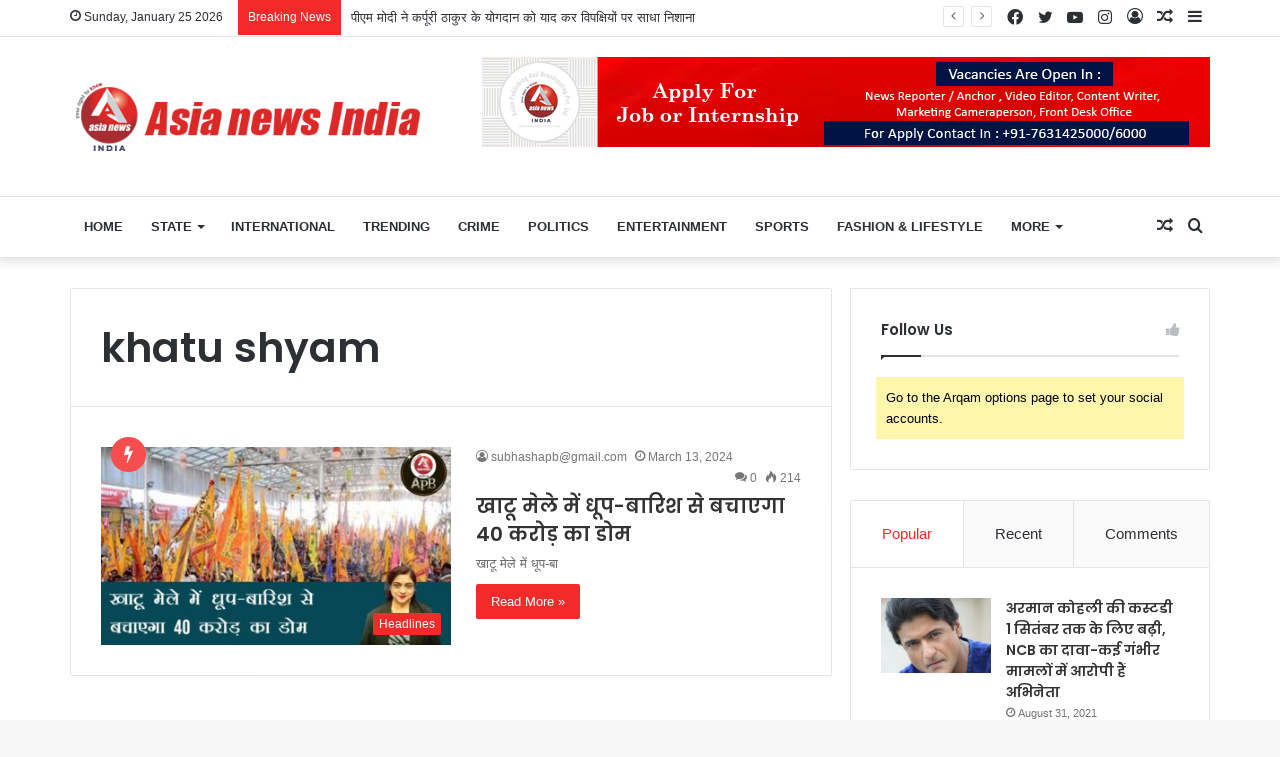

--- FILE ---
content_type: text/html; charset=UTF-8
request_url: https://asianewsindia.com/tag/khatu-shyam/
body_size: 37981
content:
<!DOCTYPE html>
<html lang="en-US" class="" data-skin="light">
<head>
	<meta charset="UTF-8" />
	<link rel="profile" href="http://gmpg.org/xfn/11" />
	
<meta http-equiv='x-dns-prefetch-control' content='on'>
<link rel='dns-prefetch' href='//cdnjs.cloudflare.com' />
<link rel='dns-prefetch' href='//ajax.googleapis.com' />
<link rel='dns-prefetch' href='//fonts.googleapis.com' />
<link rel='dns-prefetch' href='//fonts.gstatic.com' />
<link rel='dns-prefetch' href='//s.gravatar.com' />
<link rel='dns-prefetch' href='//www.google-analytics.com' />
<link rel='preload' as='image' href='https://asianewsindia.com/wp-content/uploads/2021/09/final.png'>
<link rel='preload' as='font' href='https://asianewsindia.com/wp-content/themes/jannah/assets/fonts/tielabs-fonticon/tielabs-fonticon.woff' type='font/woff' crossorigin='anonymous' />
<link rel='preload' as='font' href='https://asianewsindia.com/wp-content/themes/jannah/assets/fonts/fontawesome/fa-solid-900.woff2' type='font/woff2' crossorigin='anonymous' />
<link rel='preload' as='font' href='https://asianewsindia.com/wp-content/themes/jannah/assets/fonts/fontawesome/fa-brands-400.woff2' type='font/woff2' crossorigin='anonymous' />
<link rel='preload' as='font' href='https://asianewsindia.com/wp-content/themes/jannah/assets/fonts/fontawesome/fa-regular-400.woff2' type='font/woff2' crossorigin='anonymous' />
<link rel='preload' as='script' href='https://ajax.googleapis.com/ajax/libs/webfont/1/webfont.js'>
<meta name='robots' content='index, follow, max-image-preview:large, max-snippet:-1, max-video-preview:-1' />

	<!-- This site is optimized with the Yoast SEO plugin v20.8 - https://yoast.com/wordpress/plugins/seo/ -->
	<title>khatu shyam Archives - asianewsindia.com</title>
	<link rel="canonical" href="https://asianewsindia.com/tag/khatu-shyam/" />
	<meta property="og:locale" content="en_US" />
	<meta property="og:type" content="article" />
	<meta property="og:title" content="khatu shyam Archives - asianewsindia.com" />
	<meta property="og:url" content="https://asianewsindia.com/tag/khatu-shyam/" />
	<meta property="og:site_name" content="asianewsindia.com" />
	<meta name="twitter:card" content="summary_large_image" />
	<meta name="twitter:site" content="@asianewsindia" />
	<script type="application/ld+json" class="yoast-schema-graph">{"@context":"https://schema.org","@graph":[{"@type":"CollectionPage","@id":"https://asianewsindia.com/tag/khatu-shyam/","url":"https://asianewsindia.com/tag/khatu-shyam/","name":"khatu shyam Archives - asianewsindia.com","isPartOf":{"@id":"https://asianewsindia.com/#website"},"primaryImageOfPage":{"@id":"https://asianewsindia.com/tag/khatu-shyam/#primaryimage"},"image":{"@id":"https://asianewsindia.com/tag/khatu-shyam/#primaryimage"},"thumbnailUrl":"https://asianewsindia.com/wp-content/uploads/2024/03/khatu.jpg","breadcrumb":{"@id":"https://asianewsindia.com/tag/khatu-shyam/#breadcrumb"},"inLanguage":"en-US"},{"@type":"ImageObject","inLanguage":"en-US","@id":"https://asianewsindia.com/tag/khatu-shyam/#primaryimage","url":"https://asianewsindia.com/wp-content/uploads/2024/03/khatu.jpg","contentUrl":"https://asianewsindia.com/wp-content/uploads/2024/03/khatu.jpg","width":1280,"height":720},{"@type":"BreadcrumbList","@id":"https://asianewsindia.com/tag/khatu-shyam/#breadcrumb","itemListElement":[{"@type":"ListItem","position":1,"name":"Home","item":"https://asianewsindia.com/"},{"@type":"ListItem","position":2,"name":"khatu shyam"}]},{"@type":"WebSite","@id":"https://asianewsindia.com/#website","url":"https://asianewsindia.com/","name":"asianewsindia.com","description":"Just another WordPress site","potentialAction":[{"@type":"SearchAction","target":{"@type":"EntryPoint","urlTemplate":"https://asianewsindia.com/?s={search_term_string}"},"query-input":"required name=search_term_string"}],"inLanguage":"en-US"}]}</script>
	<!-- / Yoast SEO plugin. -->


<link rel='dns-prefetch' href='//stats.wp.com' />
<link rel='dns-prefetch' href='//widgets.wp.com' />
<link rel='dns-prefetch' href='//s0.wp.com' />
<link rel='dns-prefetch' href='//0.gravatar.com' />
<link rel='dns-prefetch' href='//1.gravatar.com' />
<link rel='dns-prefetch' href='//2.gravatar.com' />
<link rel="alternate" type="application/rss+xml" title="asianewsindia.com &raquo; Feed" href="https://asianewsindia.com/feed/" />
<link rel="alternate" type="application/rss+xml" title="asianewsindia.com &raquo; Comments Feed" href="https://asianewsindia.com/comments/feed/" />
<link rel="alternate" type="application/rss+xml" title="asianewsindia.com &raquo; khatu shyam Tag Feed" href="https://asianewsindia.com/tag/khatu-shyam/feed/" />
		<!-- This site uses the Google Analytics by MonsterInsights plugin v8.15 - Using Analytics tracking - https://www.monsterinsights.com/ -->
							<script src="//www.googletagmanager.com/gtag/js?id=G-QLF856V6V1"  data-cfasync="false" data-wpfc-render="false" type="text/javascript" async></script>
			<script data-cfasync="false" data-wpfc-render="false" type="text/javascript">
				var mi_version = '8.15';
				var mi_track_user = true;
				var mi_no_track_reason = '';
				
								var disableStrs = [
										'ga-disable-G-QLF856V6V1',
														];

				/* Function to detect opted out users */
				function __gtagTrackerIsOptedOut() {
					for (var index = 0; index < disableStrs.length; index++) {
						if (document.cookie.indexOf(disableStrs[index] + '=true') > -1) {
							return true;
						}
					}

					return false;
				}

				/* Disable tracking if the opt-out cookie exists. */
				if (__gtagTrackerIsOptedOut()) {
					for (var index = 0; index < disableStrs.length; index++) {
						window[disableStrs[index]] = true;
					}
				}

				/* Opt-out function */
				function __gtagTrackerOptout() {
					for (var index = 0; index < disableStrs.length; index++) {
						document.cookie = disableStrs[index] + '=true; expires=Thu, 31 Dec 2099 23:59:59 UTC; path=/';
						window[disableStrs[index]] = true;
					}
				}

				if ('undefined' === typeof gaOptout) {
					function gaOptout() {
						__gtagTrackerOptout();
					}
				}
								window.dataLayer = window.dataLayer || [];

				window.MonsterInsightsDualTracker = {
					helpers: {},
					trackers: {},
				};
				if (mi_track_user) {
					function __gtagDataLayer() {
						dataLayer.push(arguments);
					}

					function __gtagTracker(type, name, parameters) {
						if (!parameters) {
							parameters = {};
						}

						if (parameters.send_to) {
							__gtagDataLayer.apply(null, arguments);
							return;
						}

						if (type === 'event') {
														parameters.send_to = monsterinsights_frontend.v4_id;
							var hookName = name;
							if (typeof parameters['event_category'] !== 'undefined') {
								hookName = parameters['event_category'] + ':' + name;
							}

							if (typeof MonsterInsightsDualTracker.trackers[hookName] !== 'undefined') {
								MonsterInsightsDualTracker.trackers[hookName](parameters);
							} else {
								__gtagDataLayer('event', name, parameters);
							}
							
													} else {
							__gtagDataLayer.apply(null, arguments);
						}
					}

					__gtagTracker('js', new Date());
					__gtagTracker('set', {
						'developer_id.dZGIzZG': true,
											});
										__gtagTracker('config', 'G-QLF856V6V1', {"forceSSL":"true","link_attribution":"true"} );
															window.gtag = __gtagTracker;										(function () {
						/* https://developers.google.com/analytics/devguides/collection/analyticsjs/ */
						/* ga and __gaTracker compatibility shim. */
						var noopfn = function () {
							return null;
						};
						var newtracker = function () {
							return new Tracker();
						};
						var Tracker = function () {
							return null;
						};
						var p = Tracker.prototype;
						p.get = noopfn;
						p.set = noopfn;
						p.send = function () {
							var args = Array.prototype.slice.call(arguments);
							args.unshift('send');
							__gaTracker.apply(null, args);
						};
						var __gaTracker = function () {
							var len = arguments.length;
							if (len === 0) {
								return;
							}
							var f = arguments[len - 1];
							if (typeof f !== 'object' || f === null || typeof f.hitCallback !== 'function') {
								if ('send' === arguments[0]) {
									var hitConverted, hitObject = false, action;
									if ('event' === arguments[1]) {
										if ('undefined' !== typeof arguments[3]) {
											hitObject = {
												'eventAction': arguments[3],
												'eventCategory': arguments[2],
												'eventLabel': arguments[4],
												'value': arguments[5] ? arguments[5] : 1,
											}
										}
									}
									if ('pageview' === arguments[1]) {
										if ('undefined' !== typeof arguments[2]) {
											hitObject = {
												'eventAction': 'page_view',
												'page_path': arguments[2],
											}
										}
									}
									if (typeof arguments[2] === 'object') {
										hitObject = arguments[2];
									}
									if (typeof arguments[5] === 'object') {
										Object.assign(hitObject, arguments[5]);
									}
									if ('undefined' !== typeof arguments[1].hitType) {
										hitObject = arguments[1];
										if ('pageview' === hitObject.hitType) {
											hitObject.eventAction = 'page_view';
										}
									}
									if (hitObject) {
										action = 'timing' === arguments[1].hitType ? 'timing_complete' : hitObject.eventAction;
										hitConverted = mapArgs(hitObject);
										__gtagTracker('event', action, hitConverted);
									}
								}
								return;
							}

							function mapArgs(args) {
								var arg, hit = {};
								var gaMap = {
									'eventCategory': 'event_category',
									'eventAction': 'event_action',
									'eventLabel': 'event_label',
									'eventValue': 'event_value',
									'nonInteraction': 'non_interaction',
									'timingCategory': 'event_category',
									'timingVar': 'name',
									'timingValue': 'value',
									'timingLabel': 'event_label',
									'page': 'page_path',
									'location': 'page_location',
									'title': 'page_title',
								};
								for (arg in args) {
																		if (!(!args.hasOwnProperty(arg) || !gaMap.hasOwnProperty(arg))) {
										hit[gaMap[arg]] = args[arg];
									} else {
										hit[arg] = args[arg];
									}
								}
								return hit;
							}

							try {
								f.hitCallback();
							} catch (ex) {
							}
						};
						__gaTracker.create = newtracker;
						__gaTracker.getByName = newtracker;
						__gaTracker.getAll = function () {
							return [];
						};
						__gaTracker.remove = noopfn;
						__gaTracker.loaded = true;
						window['__gaTracker'] = __gaTracker;
					})();
									} else {
										console.log("");
					(function () {
						function __gtagTracker() {
							return null;
						}

						window['__gtagTracker'] = __gtagTracker;
						window['gtag'] = __gtagTracker;
					})();
									}
			</script>
				<!-- / Google Analytics by MonsterInsights -->
		<script type="text/javascript">
/* <![CDATA[ */
window._wpemojiSettings = {"baseUrl":"https:\/\/s.w.org\/images\/core\/emoji\/15.0.3\/72x72\/","ext":".png","svgUrl":"https:\/\/s.w.org\/images\/core\/emoji\/15.0.3\/svg\/","svgExt":".svg","source":{"concatemoji":"https:\/\/asianewsindia.com\/wp-includes\/js\/wp-emoji-release.min.js?ver=6.5.7"}};
/*! This file is auto-generated */
!function(i,n){var o,s,e;function c(e){try{var t={supportTests:e,timestamp:(new Date).valueOf()};sessionStorage.setItem(o,JSON.stringify(t))}catch(e){}}function p(e,t,n){e.clearRect(0,0,e.canvas.width,e.canvas.height),e.fillText(t,0,0);var t=new Uint32Array(e.getImageData(0,0,e.canvas.width,e.canvas.height).data),r=(e.clearRect(0,0,e.canvas.width,e.canvas.height),e.fillText(n,0,0),new Uint32Array(e.getImageData(0,0,e.canvas.width,e.canvas.height).data));return t.every(function(e,t){return e===r[t]})}function u(e,t,n){switch(t){case"flag":return n(e,"\ud83c\udff3\ufe0f\u200d\u26a7\ufe0f","\ud83c\udff3\ufe0f\u200b\u26a7\ufe0f")?!1:!n(e,"\ud83c\uddfa\ud83c\uddf3","\ud83c\uddfa\u200b\ud83c\uddf3")&&!n(e,"\ud83c\udff4\udb40\udc67\udb40\udc62\udb40\udc65\udb40\udc6e\udb40\udc67\udb40\udc7f","\ud83c\udff4\u200b\udb40\udc67\u200b\udb40\udc62\u200b\udb40\udc65\u200b\udb40\udc6e\u200b\udb40\udc67\u200b\udb40\udc7f");case"emoji":return!n(e,"\ud83d\udc26\u200d\u2b1b","\ud83d\udc26\u200b\u2b1b")}return!1}function f(e,t,n){var r="undefined"!=typeof WorkerGlobalScope&&self instanceof WorkerGlobalScope?new OffscreenCanvas(300,150):i.createElement("canvas"),a=r.getContext("2d",{willReadFrequently:!0}),o=(a.textBaseline="top",a.font="600 32px Arial",{});return e.forEach(function(e){o[e]=t(a,e,n)}),o}function t(e){var t=i.createElement("script");t.src=e,t.defer=!0,i.head.appendChild(t)}"undefined"!=typeof Promise&&(o="wpEmojiSettingsSupports",s=["flag","emoji"],n.supports={everything:!0,everythingExceptFlag:!0},e=new Promise(function(e){i.addEventListener("DOMContentLoaded",e,{once:!0})}),new Promise(function(t){var n=function(){try{var e=JSON.parse(sessionStorage.getItem(o));if("object"==typeof e&&"number"==typeof e.timestamp&&(new Date).valueOf()<e.timestamp+604800&&"object"==typeof e.supportTests)return e.supportTests}catch(e){}return null}();if(!n){if("undefined"!=typeof Worker&&"undefined"!=typeof OffscreenCanvas&&"undefined"!=typeof URL&&URL.createObjectURL&&"undefined"!=typeof Blob)try{var e="postMessage("+f.toString()+"("+[JSON.stringify(s),u.toString(),p.toString()].join(",")+"));",r=new Blob([e],{type:"text/javascript"}),a=new Worker(URL.createObjectURL(r),{name:"wpTestEmojiSupports"});return void(a.onmessage=function(e){c(n=e.data),a.terminate(),t(n)})}catch(e){}c(n=f(s,u,p))}t(n)}).then(function(e){for(var t in e)n.supports[t]=e[t],n.supports.everything=n.supports.everything&&n.supports[t],"flag"!==t&&(n.supports.everythingExceptFlag=n.supports.everythingExceptFlag&&n.supports[t]);n.supports.everythingExceptFlag=n.supports.everythingExceptFlag&&!n.supports.flag,n.DOMReady=!1,n.readyCallback=function(){n.DOMReady=!0}}).then(function(){return e}).then(function(){var e;n.supports.everything||(n.readyCallback(),(e=n.source||{}).concatemoji?t(e.concatemoji):e.wpemoji&&e.twemoji&&(t(e.twemoji),t(e.wpemoji)))}))}((window,document),window._wpemojiSettings);
/* ]]> */
</script>

<style id='wp-emoji-styles-inline-css' type='text/css'>

	img.wp-smiley, img.emoji {
		display: inline !important;
		border: none !important;
		box-shadow: none !important;
		height: 1em !important;
		width: 1em !important;
		margin: 0 0.07em !important;
		vertical-align: -0.1em !important;
		background: none !important;
		padding: 0 !important;
	}
</style>
<link rel='stylesheet' id='jetpack-videopress-video-block-view-css' href='https://asianewsindia.com/wp-content/plugins/jetpack/jetpack_vendor/automattic/jetpack-videopress/build/block-editor/blocks/video/view.css?minify=false&#038;ver=317afd605f368082816f' type='text/css' media='all' />
<link rel='stylesheet' id='mediaelement-css' href='https://asianewsindia.com/wp-includes/js/mediaelement/mediaelementplayer-legacy.min.css?ver=4.2.17' type='text/css' media='all' />
<link rel='stylesheet' id='wp-mediaelement-css' href='https://asianewsindia.com/wp-includes/js/mediaelement/wp-mediaelement.min.css?ver=6.5.7' type='text/css' media='all' />
<style id='classic-theme-styles-inline-css' type='text/css'>
/*! This file is auto-generated */
.wp-block-button__link{color:#fff;background-color:#32373c;border-radius:9999px;box-shadow:none;text-decoration:none;padding:calc(.667em + 2px) calc(1.333em + 2px);font-size:1.125em}.wp-block-file__button{background:#32373c;color:#fff;text-decoration:none}
</style>
<style id='global-styles-inline-css' type='text/css'>
body{--wp--preset--color--black: #000000;--wp--preset--color--cyan-bluish-gray: #abb8c3;--wp--preset--color--white: #ffffff;--wp--preset--color--pale-pink: #f78da7;--wp--preset--color--vivid-red: #cf2e2e;--wp--preset--color--luminous-vivid-orange: #ff6900;--wp--preset--color--luminous-vivid-amber: #fcb900;--wp--preset--color--light-green-cyan: #7bdcb5;--wp--preset--color--vivid-green-cyan: #00d084;--wp--preset--color--pale-cyan-blue: #8ed1fc;--wp--preset--color--vivid-cyan-blue: #0693e3;--wp--preset--color--vivid-purple: #9b51e0;--wp--preset--gradient--vivid-cyan-blue-to-vivid-purple: linear-gradient(135deg,rgba(6,147,227,1) 0%,rgb(155,81,224) 100%);--wp--preset--gradient--light-green-cyan-to-vivid-green-cyan: linear-gradient(135deg,rgb(122,220,180) 0%,rgb(0,208,130) 100%);--wp--preset--gradient--luminous-vivid-amber-to-luminous-vivid-orange: linear-gradient(135deg,rgba(252,185,0,1) 0%,rgba(255,105,0,1) 100%);--wp--preset--gradient--luminous-vivid-orange-to-vivid-red: linear-gradient(135deg,rgba(255,105,0,1) 0%,rgb(207,46,46) 100%);--wp--preset--gradient--very-light-gray-to-cyan-bluish-gray: linear-gradient(135deg,rgb(238,238,238) 0%,rgb(169,184,195) 100%);--wp--preset--gradient--cool-to-warm-spectrum: linear-gradient(135deg,rgb(74,234,220) 0%,rgb(151,120,209) 20%,rgb(207,42,186) 40%,rgb(238,44,130) 60%,rgb(251,105,98) 80%,rgb(254,248,76) 100%);--wp--preset--gradient--blush-light-purple: linear-gradient(135deg,rgb(255,206,236) 0%,rgb(152,150,240) 100%);--wp--preset--gradient--blush-bordeaux: linear-gradient(135deg,rgb(254,205,165) 0%,rgb(254,45,45) 50%,rgb(107,0,62) 100%);--wp--preset--gradient--luminous-dusk: linear-gradient(135deg,rgb(255,203,112) 0%,rgb(199,81,192) 50%,rgb(65,88,208) 100%);--wp--preset--gradient--pale-ocean: linear-gradient(135deg,rgb(255,245,203) 0%,rgb(182,227,212) 50%,rgb(51,167,181) 100%);--wp--preset--gradient--electric-grass: linear-gradient(135deg,rgb(202,248,128) 0%,rgb(113,206,126) 100%);--wp--preset--gradient--midnight: linear-gradient(135deg,rgb(2,3,129) 0%,rgb(40,116,252) 100%);--wp--preset--font-size--small: 13px;--wp--preset--font-size--medium: 20px;--wp--preset--font-size--large: 36px;--wp--preset--font-size--x-large: 42px;--wp--preset--spacing--20: 0.44rem;--wp--preset--spacing--30: 0.67rem;--wp--preset--spacing--40: 1rem;--wp--preset--spacing--50: 1.5rem;--wp--preset--spacing--60: 2.25rem;--wp--preset--spacing--70: 3.38rem;--wp--preset--spacing--80: 5.06rem;--wp--preset--shadow--natural: 6px 6px 9px rgba(0, 0, 0, 0.2);--wp--preset--shadow--deep: 12px 12px 50px rgba(0, 0, 0, 0.4);--wp--preset--shadow--sharp: 6px 6px 0px rgba(0, 0, 0, 0.2);--wp--preset--shadow--outlined: 6px 6px 0px -3px rgba(255, 255, 255, 1), 6px 6px rgba(0, 0, 0, 1);--wp--preset--shadow--crisp: 6px 6px 0px rgba(0, 0, 0, 1);}:where(.is-layout-flex){gap: 0.5em;}:where(.is-layout-grid){gap: 0.5em;}body .is-layout-flex{display: flex;}body .is-layout-flex{flex-wrap: wrap;align-items: center;}body .is-layout-flex > *{margin: 0;}body .is-layout-grid{display: grid;}body .is-layout-grid > *{margin: 0;}:where(.wp-block-columns.is-layout-flex){gap: 2em;}:where(.wp-block-columns.is-layout-grid){gap: 2em;}:where(.wp-block-post-template.is-layout-flex){gap: 1.25em;}:where(.wp-block-post-template.is-layout-grid){gap: 1.25em;}.has-black-color{color: var(--wp--preset--color--black) !important;}.has-cyan-bluish-gray-color{color: var(--wp--preset--color--cyan-bluish-gray) !important;}.has-white-color{color: var(--wp--preset--color--white) !important;}.has-pale-pink-color{color: var(--wp--preset--color--pale-pink) !important;}.has-vivid-red-color{color: var(--wp--preset--color--vivid-red) !important;}.has-luminous-vivid-orange-color{color: var(--wp--preset--color--luminous-vivid-orange) !important;}.has-luminous-vivid-amber-color{color: var(--wp--preset--color--luminous-vivid-amber) !important;}.has-light-green-cyan-color{color: var(--wp--preset--color--light-green-cyan) !important;}.has-vivid-green-cyan-color{color: var(--wp--preset--color--vivid-green-cyan) !important;}.has-pale-cyan-blue-color{color: var(--wp--preset--color--pale-cyan-blue) !important;}.has-vivid-cyan-blue-color{color: var(--wp--preset--color--vivid-cyan-blue) !important;}.has-vivid-purple-color{color: var(--wp--preset--color--vivid-purple) !important;}.has-black-background-color{background-color: var(--wp--preset--color--black) !important;}.has-cyan-bluish-gray-background-color{background-color: var(--wp--preset--color--cyan-bluish-gray) !important;}.has-white-background-color{background-color: var(--wp--preset--color--white) !important;}.has-pale-pink-background-color{background-color: var(--wp--preset--color--pale-pink) !important;}.has-vivid-red-background-color{background-color: var(--wp--preset--color--vivid-red) !important;}.has-luminous-vivid-orange-background-color{background-color: var(--wp--preset--color--luminous-vivid-orange) !important;}.has-luminous-vivid-amber-background-color{background-color: var(--wp--preset--color--luminous-vivid-amber) !important;}.has-light-green-cyan-background-color{background-color: var(--wp--preset--color--light-green-cyan) !important;}.has-vivid-green-cyan-background-color{background-color: var(--wp--preset--color--vivid-green-cyan) !important;}.has-pale-cyan-blue-background-color{background-color: var(--wp--preset--color--pale-cyan-blue) !important;}.has-vivid-cyan-blue-background-color{background-color: var(--wp--preset--color--vivid-cyan-blue) !important;}.has-vivid-purple-background-color{background-color: var(--wp--preset--color--vivid-purple) !important;}.has-black-border-color{border-color: var(--wp--preset--color--black) !important;}.has-cyan-bluish-gray-border-color{border-color: var(--wp--preset--color--cyan-bluish-gray) !important;}.has-white-border-color{border-color: var(--wp--preset--color--white) !important;}.has-pale-pink-border-color{border-color: var(--wp--preset--color--pale-pink) !important;}.has-vivid-red-border-color{border-color: var(--wp--preset--color--vivid-red) !important;}.has-luminous-vivid-orange-border-color{border-color: var(--wp--preset--color--luminous-vivid-orange) !important;}.has-luminous-vivid-amber-border-color{border-color: var(--wp--preset--color--luminous-vivid-amber) !important;}.has-light-green-cyan-border-color{border-color: var(--wp--preset--color--light-green-cyan) !important;}.has-vivid-green-cyan-border-color{border-color: var(--wp--preset--color--vivid-green-cyan) !important;}.has-pale-cyan-blue-border-color{border-color: var(--wp--preset--color--pale-cyan-blue) !important;}.has-vivid-cyan-blue-border-color{border-color: var(--wp--preset--color--vivid-cyan-blue) !important;}.has-vivid-purple-border-color{border-color: var(--wp--preset--color--vivid-purple) !important;}.has-vivid-cyan-blue-to-vivid-purple-gradient-background{background: var(--wp--preset--gradient--vivid-cyan-blue-to-vivid-purple) !important;}.has-light-green-cyan-to-vivid-green-cyan-gradient-background{background: var(--wp--preset--gradient--light-green-cyan-to-vivid-green-cyan) !important;}.has-luminous-vivid-amber-to-luminous-vivid-orange-gradient-background{background: var(--wp--preset--gradient--luminous-vivid-amber-to-luminous-vivid-orange) !important;}.has-luminous-vivid-orange-to-vivid-red-gradient-background{background: var(--wp--preset--gradient--luminous-vivid-orange-to-vivid-red) !important;}.has-very-light-gray-to-cyan-bluish-gray-gradient-background{background: var(--wp--preset--gradient--very-light-gray-to-cyan-bluish-gray) !important;}.has-cool-to-warm-spectrum-gradient-background{background: var(--wp--preset--gradient--cool-to-warm-spectrum) !important;}.has-blush-light-purple-gradient-background{background: var(--wp--preset--gradient--blush-light-purple) !important;}.has-blush-bordeaux-gradient-background{background: var(--wp--preset--gradient--blush-bordeaux) !important;}.has-luminous-dusk-gradient-background{background: var(--wp--preset--gradient--luminous-dusk) !important;}.has-pale-ocean-gradient-background{background: var(--wp--preset--gradient--pale-ocean) !important;}.has-electric-grass-gradient-background{background: var(--wp--preset--gradient--electric-grass) !important;}.has-midnight-gradient-background{background: var(--wp--preset--gradient--midnight) !important;}.has-small-font-size{font-size: var(--wp--preset--font-size--small) !important;}.has-medium-font-size{font-size: var(--wp--preset--font-size--medium) !important;}.has-large-font-size{font-size: var(--wp--preset--font-size--large) !important;}.has-x-large-font-size{font-size: var(--wp--preset--font-size--x-large) !important;}
.wp-block-navigation a:where(:not(.wp-element-button)){color: inherit;}
:where(.wp-block-post-template.is-layout-flex){gap: 1.25em;}:where(.wp-block-post-template.is-layout-grid){gap: 1.25em;}
:where(.wp-block-columns.is-layout-flex){gap: 2em;}:where(.wp-block-columns.is-layout-grid){gap: 2em;}
.wp-block-pullquote{font-size: 1.5em;line-height: 1.6;}
</style>
<link rel='stylesheet' id='tie-css-base-css' href='https://asianewsindia.com/wp-content/themes/jannah/assets/css/base.min.css?ver=5.4.10' type='text/css' media='all' />
<link rel='stylesheet' id='tie-css-styles-css' href='https://asianewsindia.com/wp-content/themes/jannah/assets/css/style.min.css?ver=5.4.10' type='text/css' media='all' />
<link rel='stylesheet' id='tie-css-widgets-css' href='https://asianewsindia.com/wp-content/themes/jannah/assets/css/widgets.min.css?ver=5.4.10' type='text/css' media='all' />
<link rel='stylesheet' id='tie-css-helpers-css' href='https://asianewsindia.com/wp-content/themes/jannah/assets/css/helpers.min.css?ver=5.4.10' type='text/css' media='all' />
<link rel='stylesheet' id='tie-fontawesome5-css' href='https://asianewsindia.com/wp-content/themes/jannah/assets/css/fontawesome.css?ver=5.4.10' type='text/css' media='all' />
<link rel='stylesheet' id='tie-css-ilightbox-css' href='https://asianewsindia.com/wp-content/themes/jannah/assets/ilightbox/dark-skin/skin.css?ver=5.4.10' type='text/css' media='all' />
<link rel='stylesheet' id='tie-css-shortcodes-css' href='https://asianewsindia.com/wp-content/themes/jannah/assets/css/plugins/shortcodes.min.css?ver=5.4.10' type='text/css' media='all' />
<link rel='stylesheet' id='taqyeem-styles-css' href='https://asianewsindia.com/wp-content/themes/jannah/assets/css/plugins/taqyeem.min.css?ver=5.4.10' type='text/css' media='all' />
<style id='taqyeem-styles-inline-css' type='text/css'>
.wf-active .logo-text,.wf-active h1,.wf-active h2,.wf-active h3,.wf-active h4,.wf-active h5,.wf-active h6,.wf-active .the-subtitle{font-family: 'Poppins';}#main-nav .main-menu > ul > li > a{text-transform: uppercase;}.brand-title,a:hover,.tie-popup-search-submit,#logo.text-logo a,.theme-header nav .components #search-submit:hover,.theme-header .header-nav .components > li:hover > a,.theme-header .header-nav .components li a:hover,.main-menu ul.cats-vertical li a.is-active,.main-menu ul.cats-vertical li a:hover,.main-nav li.mega-menu .post-meta a:hover,.main-nav li.mega-menu .post-box-title a:hover,.search-in-main-nav.autocomplete-suggestions a:hover,#main-nav .menu ul:not(.cats-horizontal) li:hover > a,#main-nav .menu ul li.current-menu-item:not(.mega-link-column) > a,.top-nav .menu li:hover > a,.top-nav .menu > .tie-current-menu > a,.search-in-top-nav.autocomplete-suggestions .post-title a:hover,div.mag-box .mag-box-options .mag-box-filter-links a.active,.mag-box-filter-links .flexMenu-viewMore:hover > a,.stars-rating-active,body .tabs.tabs .active > a,.video-play-icon,.spinner-circle:after,#go-to-content:hover,.comment-list .comment-author .fn,.commentlist .comment-author .fn,blockquote::before,blockquote cite,blockquote.quote-simple p,.multiple-post-pages a:hover,#story-index li .is-current,.latest-tweets-widget .twitter-icon-wrap span,.wide-slider-nav-wrapper .slide,.wide-next-prev-slider-wrapper .tie-slider-nav li:hover span,.review-final-score h3,#mobile-menu-icon:hover .menu-text,body .entry a,.dark-skin body .entry a,.entry .post-bottom-meta a:hover,.comment-list .comment-content a,q a,blockquote a,.widget.tie-weather-widget .icon-basecloud-bg:after,.site-footer a:hover,.site-footer .stars-rating-active,.site-footer .twitter-icon-wrap span,.site-info a:hover{color: #f22a29;}#instagram-link a:hover{color: #f22a29 !important;border-color: #f22a29 !important;}#theme-header #main-nav .spinner-circle:after{color: #f22a29;}[type='submit'],.button,.generic-button a,.generic-button button,.theme-header .header-nav .comp-sub-menu a.button.guest-btn:hover,.theme-header .header-nav .comp-sub-menu a.checkout-button,nav.main-nav .menu > li.tie-current-menu > a,nav.main-nav .menu > li:hover > a,.main-menu .mega-links-head:after,.main-nav .mega-menu.mega-cat .cats-horizontal li a.is-active,#mobile-menu-icon:hover .nav-icon,#mobile-menu-icon:hover .nav-icon:before,#mobile-menu-icon:hover .nav-icon:after,.search-in-main-nav.autocomplete-suggestions a.button,.search-in-top-nav.autocomplete-suggestions a.button,.spinner > div,.post-cat,.pages-numbers li.current span,.multiple-post-pages > span,#tie-wrapper .mejs-container .mejs-controls,.mag-box-filter-links a:hover,.slider-arrow-nav a:not(.pagination-disabled):hover,.comment-list .reply a:hover,.commentlist .reply a:hover,#reading-position-indicator,#story-index-icon,.videos-block .playlist-title,.review-percentage .review-item span span,.tie-slick-dots li.slick-active button,.tie-slick-dots li button:hover,.digital-rating-static,.timeline-widget li a:hover .date:before,#wp-calendar #today,.posts-list-counter li.widget-post-list:before,.cat-counter a + span,.tie-slider-nav li span:hover,.fullwidth-area .widget_tag_cloud .tagcloud a:hover,.magazine2:not(.block-head-4) .dark-widgetized-area ul.tabs a:hover,.magazine2:not(.block-head-4) .dark-widgetized-area ul.tabs .active a,.magazine1 .dark-widgetized-area ul.tabs a:hover,.magazine1 .dark-widgetized-area ul.tabs .active a,.block-head-4.magazine2 .dark-widgetized-area .tabs.tabs .active a,.block-head-4.magazine2 .dark-widgetized-area .tabs > .active a:before,.block-head-4.magazine2 .dark-widgetized-area .tabs > .active a:after,.demo_store,.demo #logo:after,.demo #sticky-logo:after,.widget.tie-weather-widget,span.video-close-btn:hover,#go-to-top,.latest-tweets-widget .slider-links .button:not(:hover){background-color: #f22a29;color: #FFFFFF;}.tie-weather-widget .widget-title .the-subtitle,.block-head-4.magazine2 #footer .tabs .active a:hover{color: #FFFFFF;}pre,code,.pages-numbers li.current span,.theme-header .header-nav .comp-sub-menu a.button.guest-btn:hover,.multiple-post-pages > span,.post-content-slideshow .tie-slider-nav li span:hover,#tie-body .tie-slider-nav li > span:hover,.slider-arrow-nav a:not(.pagination-disabled):hover,.main-nav .mega-menu.mega-cat .cats-horizontal li a.is-active,.main-nav .mega-menu.mega-cat .cats-horizontal li a:hover,.main-menu .menu > li > .menu-sub-content{border-color: #f22a29;}.main-menu .menu > li.tie-current-menu{border-bottom-color: #f22a29;}.top-nav .menu li.tie-current-menu > a:before,.top-nav .menu li.menu-item-has-children:hover > a:before{border-top-color: #f22a29;}.main-nav .main-menu .menu > li.tie-current-menu > a:before,.main-nav .main-menu .menu > li:hover > a:before{border-top-color: #FFFFFF;}header.main-nav-light .main-nav .menu-item-has-children li:hover > a:before,header.main-nav-light .main-nav .mega-menu li:hover > a:before{border-left-color: #f22a29;}.rtl header.main-nav-light .main-nav .menu-item-has-children li:hover > a:before,.rtl header.main-nav-light .main-nav .mega-menu li:hover > a:before{border-right-color: #f22a29;border-left-color: transparent;}.top-nav ul.menu li .menu-item-has-children:hover > a:before{border-top-color: transparent;border-left-color: #f22a29;}.rtl .top-nav ul.menu li .menu-item-has-children:hover > a:before{border-left-color: transparent;border-right-color: #f22a29;}::-moz-selection{background-color: #f22a29;color: #FFFFFF;}::selection{background-color: #f22a29;color: #FFFFFF;}circle.circle_bar{stroke: #f22a29;}#reading-position-indicator{box-shadow: 0 0 10px rgba( 242,42,41,0.7);}#logo.text-logo a:hover,body .entry a:hover,.dark-skin body .entry a:hover,.comment-list .comment-content a:hover,.block-head-4.magazine2 .site-footer .tabs li a:hover,q a:hover,blockquote a:hover{color: #c00000;}.button:hover,input[type='submit']:hover,.generic-button a:hover,.generic-button button:hover,a.post-cat:hover,.site-footer .button:hover,.site-footer [type='submit']:hover,.search-in-main-nav.autocomplete-suggestions a.button:hover,.search-in-top-nav.autocomplete-suggestions a.button:hover,.theme-header .header-nav .comp-sub-menu a.checkout-button:hover{background-color: #c00000;color: #FFFFFF;}.theme-header .header-nav .comp-sub-menu a.checkout-button:not(:hover),body .entry a.button{color: #FFFFFF;}#story-index.is-compact .story-index-content{background-color: #f22a29;}#story-index.is-compact .story-index-content a,#story-index.is-compact .story-index-content .is-current{color: #FFFFFF;}#tie-body .mag-box-title h3 a,#tie-body .block-more-button{color: #f22a29;}#tie-body .mag-box-title h3 a:hover,#tie-body .block-more-button:hover{color: #c00000;}#tie-body .mag-box-title{color: #f22a29;}#tie-body .mag-box-title:before{border-top-color: #f22a29;}#tie-body .mag-box-title:after,#tie-body #footer .widget-title:after{background-color: #f22a29;}.brand-title,a:hover,.tie-popup-search-submit,#logo.text-logo a,.theme-header nav .components #search-submit:hover,.theme-header .header-nav .components > li:hover > a,.theme-header .header-nav .components li a:hover,.main-menu ul.cats-vertical li a.is-active,.main-menu ul.cats-vertical li a:hover,.main-nav li.mega-menu .post-meta a:hover,.main-nav li.mega-menu .post-box-title a:hover,.search-in-main-nav.autocomplete-suggestions a:hover,#main-nav .menu ul:not(.cats-horizontal) li:hover > a,#main-nav .menu ul li.current-menu-item:not(.mega-link-column) > a,.top-nav .menu li:hover > a,.top-nav .menu > .tie-current-menu > a,.search-in-top-nav.autocomplete-suggestions .post-title a:hover,div.mag-box .mag-box-options .mag-box-filter-links a.active,.mag-box-filter-links .flexMenu-viewMore:hover > a,.stars-rating-active,body .tabs.tabs .active > a,.video-play-icon,.spinner-circle:after,#go-to-content:hover,.comment-list .comment-author .fn,.commentlist .comment-author .fn,blockquote::before,blockquote cite,blockquote.quote-simple p,.multiple-post-pages a:hover,#story-index li .is-current,.latest-tweets-widget .twitter-icon-wrap span,.wide-slider-nav-wrapper .slide,.wide-next-prev-slider-wrapper .tie-slider-nav li:hover span,.review-final-score h3,#mobile-menu-icon:hover .menu-text,body .entry a,.dark-skin body .entry a,.entry .post-bottom-meta a:hover,.comment-list .comment-content a,q a,blockquote a,.widget.tie-weather-widget .icon-basecloud-bg:after,.site-footer a:hover,.site-footer .stars-rating-active,.site-footer .twitter-icon-wrap span,.site-info a:hover{color: #f22a29;}#instagram-link a:hover{color: #f22a29 !important;border-color: #f22a29 !important;}#theme-header #main-nav .spinner-circle:after{color: #f22a29;}[type='submit'],.button,.generic-button a,.generic-button button,.theme-header .header-nav .comp-sub-menu a.button.guest-btn:hover,.theme-header .header-nav .comp-sub-menu a.checkout-button,nav.main-nav .menu > li.tie-current-menu > a,nav.main-nav .menu > li:hover > a,.main-menu .mega-links-head:after,.main-nav .mega-menu.mega-cat .cats-horizontal li a.is-active,#mobile-menu-icon:hover .nav-icon,#mobile-menu-icon:hover .nav-icon:before,#mobile-menu-icon:hover .nav-icon:after,.search-in-main-nav.autocomplete-suggestions a.button,.search-in-top-nav.autocomplete-suggestions a.button,.spinner > div,.post-cat,.pages-numbers li.current span,.multiple-post-pages > span,#tie-wrapper .mejs-container .mejs-controls,.mag-box-filter-links a:hover,.slider-arrow-nav a:not(.pagination-disabled):hover,.comment-list .reply a:hover,.commentlist .reply a:hover,#reading-position-indicator,#story-index-icon,.videos-block .playlist-title,.review-percentage .review-item span span,.tie-slick-dots li.slick-active button,.tie-slick-dots li button:hover,.digital-rating-static,.timeline-widget li a:hover .date:before,#wp-calendar #today,.posts-list-counter li.widget-post-list:before,.cat-counter a + span,.tie-slider-nav li span:hover,.fullwidth-area .widget_tag_cloud .tagcloud a:hover,.magazine2:not(.block-head-4) .dark-widgetized-area ul.tabs a:hover,.magazine2:not(.block-head-4) .dark-widgetized-area ul.tabs .active a,.magazine1 .dark-widgetized-area ul.tabs a:hover,.magazine1 .dark-widgetized-area ul.tabs .active a,.block-head-4.magazine2 .dark-widgetized-area .tabs.tabs .active a,.block-head-4.magazine2 .dark-widgetized-area .tabs > .active a:before,.block-head-4.magazine2 .dark-widgetized-area .tabs > .active a:after,.demo_store,.demo #logo:after,.demo #sticky-logo:after,.widget.tie-weather-widget,span.video-close-btn:hover,#go-to-top,.latest-tweets-widget .slider-links .button:not(:hover){background-color: #f22a29;color: #FFFFFF;}.tie-weather-widget .widget-title .the-subtitle,.block-head-4.magazine2 #footer .tabs .active a:hover{color: #FFFFFF;}pre,code,.pages-numbers li.current span,.theme-header .header-nav .comp-sub-menu a.button.guest-btn:hover,.multiple-post-pages > span,.post-content-slideshow .tie-slider-nav li span:hover,#tie-body .tie-slider-nav li > span:hover,.slider-arrow-nav a:not(.pagination-disabled):hover,.main-nav .mega-menu.mega-cat .cats-horizontal li a.is-active,.main-nav .mega-menu.mega-cat .cats-horizontal li a:hover,.main-menu .menu > li > .menu-sub-content{border-color: #f22a29;}.main-menu .menu > li.tie-current-menu{border-bottom-color: #f22a29;}.top-nav .menu li.tie-current-menu > a:before,.top-nav .menu li.menu-item-has-children:hover > a:before{border-top-color: #f22a29;}.main-nav .main-menu .menu > li.tie-current-menu > a:before,.main-nav .main-menu .menu > li:hover > a:before{border-top-color: #FFFFFF;}header.main-nav-light .main-nav .menu-item-has-children li:hover > a:before,header.main-nav-light .main-nav .mega-menu li:hover > a:before{border-left-color: #f22a29;}.rtl header.main-nav-light .main-nav .menu-item-has-children li:hover > a:before,.rtl header.main-nav-light .main-nav .mega-menu li:hover > a:before{border-right-color: #f22a29;border-left-color: transparent;}.top-nav ul.menu li .menu-item-has-children:hover > a:before{border-top-color: transparent;border-left-color: #f22a29;}.rtl .top-nav ul.menu li .menu-item-has-children:hover > a:before{border-left-color: transparent;border-right-color: #f22a29;}::-moz-selection{background-color: #f22a29;color: #FFFFFF;}::selection{background-color: #f22a29;color: #FFFFFF;}circle.circle_bar{stroke: #f22a29;}#reading-position-indicator{box-shadow: 0 0 10px rgba( 242,42,41,0.7);}#logo.text-logo a:hover,body .entry a:hover,.dark-skin body .entry a:hover,.comment-list .comment-content a:hover,.block-head-4.magazine2 .site-footer .tabs li a:hover,q a:hover,blockquote a:hover{color: #c00000;}.button:hover,input[type='submit']:hover,.generic-button a:hover,.generic-button button:hover,a.post-cat:hover,.site-footer .button:hover,.site-footer [type='submit']:hover,.search-in-main-nav.autocomplete-suggestions a.button:hover,.search-in-top-nav.autocomplete-suggestions a.button:hover,.theme-header .header-nav .comp-sub-menu a.checkout-button:hover{background-color: #c00000;color: #FFFFFF;}.theme-header .header-nav .comp-sub-menu a.checkout-button:not(:hover),body .entry a.button{color: #FFFFFF;}#story-index.is-compact .story-index-content{background-color: #f22a29;}#story-index.is-compact .story-index-content a,#story-index.is-compact .story-index-content .is-current{color: #FFFFFF;}#tie-body .mag-box-title h3 a,#tie-body .block-more-button{color: #f22a29;}#tie-body .mag-box-title h3 a:hover,#tie-body .block-more-button:hover{color: #c00000;}#tie-body .mag-box-title{color: #f22a29;}#tie-body .mag-box-title:before{border-top-color: #f22a29;}#tie-body .mag-box-title:after,#tie-body #footer .widget-title:after{background-color: #f22a29;}#top-nav .breaking-title{color: #FFFFFF;}#top-nav .breaking-title:before{background-color: #f22a29;}#top-nav .breaking-news-nav li:hover{background-color: #f22a29;border-color: #f22a29;}#main-nav .comp-sub-menu .button:hover,#main-nav .menu > li.tie-current-menu,#main-nav .menu > li > .menu-sub-content,#main-nav .cats-horizontal a.is-active,#main-nav .cats-horizontal a:hover{border-color: #f22a29;}#main-nav .menu > li.tie-current-menu > a,#main-nav .menu > li:hover > a,#main-nav .mega-links-head:after,#main-nav .comp-sub-menu .button:hover,#main-nav .comp-sub-menu .checkout-button,#main-nav .cats-horizontal a.is-active,#main-nav .cats-horizontal a:hover,.search-in-main-nav.autocomplete-suggestions .button,#main-nav .spinner > div{background-color: #f22a29;}#main-nav .menu ul li:hover > a,#main-nav .menu ul li.current-menu-item:not(.mega-link-column) > a,#main-nav .components a:hover,#main-nav .components > li:hover > a,#main-nav #search-submit:hover,#main-nav .cats-vertical a.is-active,#main-nav .cats-vertical a:hover,#main-nav .mega-menu .post-meta a:hover,#main-nav .mega-menu .post-box-title a:hover,.search-in-main-nav.autocomplete-suggestions a:hover,#main-nav .spinner-circle:after{color: #f22a29;}#main-nav .menu > li.tie-current-menu > a,#main-nav .menu > li:hover > a,#main-nav .components .button:hover,#main-nav .comp-sub-menu .checkout-button,.theme-header #main-nav .mega-menu .cats-horizontal a.is-active,.theme-header #main-nav .mega-menu .cats-horizontal a:hover,.search-in-main-nav.autocomplete-suggestions a.button{color: #FFFFFF;}#main-nav .menu > li.tie-current-menu > a:before,#main-nav .menu > li:hover > a:before{border-top-color: #FFFFFF;}.main-nav-light #main-nav .menu-item-has-children li:hover > a:before,.main-nav-light #main-nav .mega-menu li:hover > a:before{border-left-color: #f22a29;}.rtl .main-nav-light #main-nav .menu-item-has-children li:hover > a:before,.rtl .main-nav-light #main-nav .mega-menu li:hover > a:before{border-right-color: #f22a29;border-left-color: transparent;}.search-in-main-nav.autocomplete-suggestions .button:hover,#main-nav .comp-sub-menu .checkout-button:hover{background-color: #d40c0b;}.tie-cat-2,.tie-cat-item-2 > span{background-color:#e67e22 !important;color:#FFFFFF !important;}.tie-cat-2:after{border-top-color:#e67e22 !important;}.tie-cat-2:hover{background-color:#c86004 !important;}.tie-cat-2:hover:after{border-top-color:#c86004 !important;}.tie-cat-9,.tie-cat-item-9 > span{background-color:#2ecc71 !important;color:#FFFFFF !important;}.tie-cat-9:after{border-top-color:#2ecc71 !important;}.tie-cat-9:hover{background-color:#10ae53 !important;}.tie-cat-9:hover:after{border-top-color:#10ae53 !important;}.tie-cat-13,.tie-cat-item-13 > span{background-color:#9b59b6 !important;color:#FFFFFF !important;}.tie-cat-13:after{border-top-color:#9b59b6 !important;}.tie-cat-13:hover{background-color:#7d3b98 !important;}.tie-cat-13:hover:after{border-top-color:#7d3b98 !important;}.tie-cat-16,.tie-cat-item-16 > span{background-color:#34495e !important;color:#FFFFFF !important;}.tie-cat-16:after{border-top-color:#34495e !important;}.tie-cat-16:hover{background-color:#162b40 !important;}.tie-cat-16:hover:after{border-top-color:#162b40 !important;}.tie-cat-19,.tie-cat-item-19 > span{background-color:#795548 !important;color:#FFFFFF !important;}.tie-cat-19:after{border-top-color:#795548 !important;}.tie-cat-19:hover{background-color:#5b372a !important;}.tie-cat-19:hover:after{border-top-color:#5b372a !important;}.tie-cat-20,.tie-cat-item-20 > span{background-color:#4CAF50 !important;color:#FFFFFF !important;}.tie-cat-20:after{border-top-color:#4CAF50 !important;}.tie-cat-20:hover{background-color:#2e9132 !important;}.tie-cat-20:hover:after{border-top-color:#2e9132 !important;}@media (min-width: 1200px){.container{width: auto;}}.boxed-layout #tie-wrapper,.boxed-layout .fixed-nav{max-width: 1200px;}@media (min-width: 1170px){.container,.wide-next-prev-slider-wrapper .slider-main-container{max-width: 1170px;}}@media (max-width: 991px){.side-aside.dark-skin{background: #ff3838;background: -webkit-linear-gradient(135deg,#ff6b6b,#ff3838 );background: -moz-linear-gradient(135deg,#ff6b6b,#ff3838 );background: -o-linear-gradient(135deg,#ff6b6b,#ff3838 );background: linear-gradient(135deg,#ff3838,#ff6b6b );}}
</style>
<link rel='stylesheet' id='social-logos-css' href='https://asianewsindia.com/wp-content/plugins/jetpack/_inc/social-logos/social-logos.min.css?ver=12.1.2' type='text/css' media='all' />
<link rel='stylesheet' id='jetpack_css-css' href='https://asianewsindia.com/wp-content/plugins/jetpack/css/jetpack.css?ver=12.1.2' type='text/css' media='all' />
<script type="text/javascript" src="https://asianewsindia.com/wp-content/plugins/google-analytics-for-wordpress/assets/js/frontend-gtag.min.js?ver=8.15" id="monsterinsights-frontend-script-js"></script>
<script data-cfasync="false" data-wpfc-render="false" type="text/javascript" id='monsterinsights-frontend-script-js-extra'>/* <![CDATA[ */
var monsterinsights_frontend = {"js_events_tracking":"true","download_extensions":"doc,pdf,ppt,zip,xls,docx,pptx,xlsx","inbound_paths":"[{\"path\":\"\\\/go\\\/\",\"label\":\"affiliate\"},{\"path\":\"\\\/recommend\\\/\",\"label\":\"affiliate\"}]","home_url":"https:\/\/asianewsindia.com","hash_tracking":"false","ua":"","v4_id":"G-QLF856V6V1"};/* ]]> */
</script>
<script type="text/javascript" src="https://asianewsindia.com/wp-includes/js/jquery/jquery.min.js?ver=3.7.1" id="jquery-core-js"></script>
<script type="text/javascript" src="https://asianewsindia.com/wp-includes/js/jquery/jquery-migrate.min.js?ver=3.4.1" id="jquery-migrate-js"></script>
<link rel="https://api.w.org/" href="https://asianewsindia.com/wp-json/" /><link rel="alternate" type="application/json" href="https://asianewsindia.com/wp-json/wp/v2/tags/729" /><link rel="EditURI" type="application/rsd+xml" title="RSD" href="https://asianewsindia.com/xmlrpc.php?rsd" />
<meta name="generator" content="WordPress 6.5.7" />
<script type='text/javascript'>
/* <![CDATA[ */
var taqyeem = {"ajaxurl":"https://asianewsindia.com/wp-admin/admin-ajax.php" , "your_rating":"Your Rating:"};
/* ]]> */
</script>

	<style>img#wpstats{display:none}</style>
		<meta http-equiv="X-UA-Compatible" content="IE=edge">
<meta name="theme-color" content="#f22a29" /><meta name="viewport" content="width=device-width, initial-scale=1.0" /><!-- There is no amphtml version available for this URL. --><link rel="icon" href="https://asianewsindia.com/wp-content/uploads/2021/08/cropped-icon-1-32x32.png" sizes="32x32" />
<link rel="icon" href="https://asianewsindia.com/wp-content/uploads/2021/08/cropped-icon-1-192x192.png" sizes="192x192" />
<link rel="apple-touch-icon" href="https://asianewsindia.com/wp-content/uploads/2021/08/cropped-icon-1-180x180.png" />
<meta name="msapplication-TileImage" content="https://asianewsindia.com/wp-content/uploads/2021/08/cropped-icon-1-270x270.png" />
	
	<!----asiannews---->
	<!-- Global site tag (gtag.js) - Google Analytics -->
<script async src="https://www.googletagmanager.com/gtag/js?id=G-QLF856V6V1"></script>
<script>
  window.dataLayer = window.dataLayer || [];
  function gtag(){dataLayer.push(arguments);}
  gtag('js', new Date());

  gtag('config', 'G-QLF856V6V1');
</script>
	
	
	<!---end asiannews---->
	
	
	
</head>

<body id="tie-body" class="archive tag tag-khatu-shyam tag-729 tie-no-js wrapper-has-shadow block-head-1 magazine1 is-desktop is-header-layout-3 has-header-ad sidebar-right has-sidebar hide_share_post_top hide_share_post_bottom">



<div class="background-overlay">

	<div id="tie-container" class="site tie-container">

		
		<div id="tie-wrapper">

			
<header id="theme-header" class="theme-header header-layout-3 main-nav-light main-nav-default-light main-nav-below has-stream-item top-nav-active top-nav-light top-nav-default-light top-nav-above has-shadow has-normal-width-logo mobile-header-default">
	
<nav id="top-nav"  class="has-date-breaking-components top-nav header-nav has-breaking-news" aria-label="Secondary Navigation">
	<div class="container">
		<div class="topbar-wrapper">

			
					<div class="topbar-today-date tie-icon">
						Sunday, January 25 2026					</div>
					
			<div class="tie-alignleft">
				
<div class="breaking controls-is-active">

	<span class="breaking-title">
		<span class="tie-icon-bolt breaking-icon" aria-hidden="true"></span>
		<span class="breaking-title-text">Breaking News</span>
	</span>

	<ul id="breaking-news-in-header" class="breaking-news" data-type="reveal" data-arrows="true">

		
							<li class="news-item">
								<a href="https://asianewsindia.com/pm-modi-targets-opposition-by-remembering-karpoori-thakurs-contribution/">पीएम मोदी ने कर्पूरी ठाकुर के योगदान को याद कर विपक्षियों पर साधा निशाना</a>
							</li>

							
							<li class="news-item">
								<a href="https://asianewsindia.com/with-friendship-and-respect-italian-pm-melonis-special-selfie-message-on-pm-modis-75th-birthday/">मैं दोस्ती और सम्मान के साथ&#8230; PM मोदी के 75वें जन्मदिन पर इटली की PM मेलोनी का &#8216;सेल्फी&#8217; वाला खास मैसेज</a>
							</li>

							
							<li class="news-item">
								<a href="https://asianewsindia.com/my-govinda-is-only-mine-sunita-broke-silence-on-divorce-news-couple-seen-together-on-ganesh-chaturthi/">मेरा गोविंदा सिर्फ मेरा है&#8217;:तलाक की खबरों पर सुनीता ने तोड़ी चुप्पी, गणेश चतुर्थी पर साथ नजर आया कपल</a>
							</li>

							
							<li class="news-item">
								<a href="https://asianewsindia.com/my-life-is-in-danger-rahul-gandhi-filed-an-application-in-pune-court-also-mentioned-mahatma-gandhis-assassination-in-savarkar-defamation-case/">मुझे जान का खतरा&#8230; राहुल गांधी ने पुणे कोर्ट में डाली अर्जी, महात्मा गांधी की हत्या का भी जिक्रसावरकर मानहानि केस में राहुल गांधी ने पुणे कोर्ट में अर्जी डालकर कहा कि उनकी जान को खतरा है.</a>
							</li>

							
							<li class="news-item">
								<a href="https://asianewsindia.com/%e0%a4%b9%e0%a5%87%e0%a4%ae%e0%a4%82%e0%a4%a4-%e0%a4%b8%e0%a5%8b%e0%a4%b0%e0%a5%87%e0%a4%a8-%e0%a4%aa%e0%a4%b9%e0%a5%81%e0%a4%82%e0%a4%9a%e0%a5%87-%e0%a4%a6%e0%a4%bf%e0%a4%b2%e0%a5%8d%e0%a4%b2/">हेमंत सोरेन पहुंचे दिल्ली, पिता शिबू सोरेन की सेहत का हाल जानने के बाद CM ने झारखंड भवन का किया निरीक्षण</a>
							</li>

							
							<li class="news-item">
								<a href="https://asianewsindia.com/israel-attacks-6-airports-in-iran-claims-to-have-destroyed-15-fighter-jets-and-helicopters/">ईरान के 6 एयरपोर्ट पर इजराइल का हमला:15 फाइटर जेट और हेलिकॉप्टर तबाह करने का दावा;</a>
							</li>

							
							<li class="news-item">
								<a href="https://asianewsindia.com/aam-aadmi-party-plans-agitation-against-bulldozer-action-kejriwal-will-also-join/">आम आदमी पार्टी का बुलडोजर एक्शन को लेकर आंदोलन की योजना, केजरीवाल भी होंगे शामिल</a>
							</li>

							
							<li class="news-item">
								<a href="https://asianewsindia.com/bjp-mumbai-president-and-minister-questioned-thackeray-factions/">भाजपा मुंबई अध्यक्ष और मंत्री ने ठाकरे गुटों से किया सवाल</a>
							</li>

							
							<li class="news-item">
								<a href="https://asianewsindia.com/this-former-australian-legend-wanted-virat-kohli-to-marry-his-daughter-now-he-revealed/">ऑस्ट्रेलिया का यह पूर्व दिग्गज अपनी बेटी से करवाना चाहता था विराट कोहली की शादी, अब किया खुलासा</a>
							</li>

							
							<li class="news-item">
								<a href="https://asianewsindia.com/todays-program-will-disturb-the-sleep-of-many-people-modi-said-to-vijayan-tharoor-on-stage/">PM Modi vs &#8216;INDIA&#8217;: &#8216;आज का कार्यक्रम कई लोगों की नींद में खलल डालने वाला&#8217;, मंच पर विजयन-थरूर से बोले मोदी</a>
							</li>

							
	</ul>
</div><!-- #breaking /-->
			</div><!-- .tie-alignleft /-->

			<div class="tie-alignright">
				<ul class="components">	<li class="side-aside-nav-icon menu-item custom-menu-link">
		<a href="#">
			<span class="tie-icon-navicon" aria-hidden="true"></span>
			<span class="screen-reader-text">Sidebar</span>
		</a>
	</li>
		<li class="random-post-icon menu-item custom-menu-link">
		<a href="/tag/khatu-shyam/?random-post=1" class="random-post" title="Random Article" rel="nofollow">
			<span class="tie-icon-random" aria-hidden="true"></span>
			<span class="screen-reader-text">Random Article</span>
		</a>
	</li>
	
	
		<li class=" popup-login-icon menu-item custom-menu-link">
			<a href="#" class="lgoin-btn tie-popup-trigger">
				<span class="tie-icon-author" aria-hidden="true"></span>
				<span class="screen-reader-text">Log In</span>			</a>
		</li>

			 <li class="social-icons-item"><a class="social-link instagram-social-icon" rel="external noopener nofollow" target="_blank" href="https://www.instagram.com/asianewsindia/"><span class="tie-social-icon tie-icon-instagram"></span><span class="screen-reader-text">Instagram</span></a></li><li class="social-icons-item"><a class="social-link youtube-social-icon" rel="external noopener nofollow" target="_blank" href="https://www.youtube.com/channel/UCYqM7OBzalYqT4wMEM-IV7w"><span class="tie-social-icon tie-icon-youtube"></span><span class="screen-reader-text">YouTube</span></a></li><li class="social-icons-item"><a class="social-link twitter-social-icon" rel="external noopener nofollow" target="_blank" href="https://mobile.twitter.com/asianewsindia"><span class="tie-social-icon tie-icon-twitter"></span><span class="screen-reader-text">Twitter</span></a></li><li class="social-icons-item"><a class="social-link facebook-social-icon" rel="external noopener nofollow" target="_blank" href="https://www.facebook.com/asianewsindia/"><span class="tie-social-icon tie-icon-facebook"></span><span class="screen-reader-text">Facebook</span></a></li> </ul><!-- Components -->			</div><!-- .tie-alignright /-->

		</div><!-- .topbar-wrapper /-->
	</div><!-- .container /-->
</nav><!-- #top-nav /-->

<div class="container header-container">
	<div class="tie-row logo-row">

		
		<div class="logo-wrapper">
			<div class="tie-col-md-4 logo-container clearfix">
				<div id="mobile-header-components-area_1" class="mobile-header-components"><ul class="components"><li class="mobile-component_menu custom-menu-link"><a href="#" id="mobile-menu-icon" class=""><span class="tie-mobile-menu-icon nav-icon is-layout-1"></span><span class="screen-reader-text">Menu</span></a></li></ul></div>
		<div id="logo" class="image-logo" >

			
			<a title="asianewsindia.com" href="https://asianewsindia.com/">
				
				<picture class="tie-logo-default tie-logo-picture">
					<source class="tie-logo-source-default tie-logo-source" srcset="https://asianewsindia.com/wp-content/uploads/2021/09/final.png">
					<img class="tie-logo-img-default tie-logo-img" src="https://asianewsindia.com/wp-content/uploads/2021/09/final.png" alt="asianewsindia.com" width="432" height="95" style="max-height:95px; width: auto;" />
				</picture>
						</a>

			
		</div><!-- #logo /-->

		<div id="mobile-header-components-area_2" class="mobile-header-components"><ul class="components"><li class="mobile-component_search custom-menu-link">
				<a href="#" class="tie-search-trigger-mobile">
					<span class="tie-icon-search tie-search-icon" aria-hidden="true"></span>
					<span class="screen-reader-text">Search for</span>
				</a>
			</li></ul></div>			</div><!-- .tie-col /-->
		</div><!-- .logo-wrapper /-->

		<div class="tie-col-md-8 stream-item stream-item-top-wrapper"><div class="stream-item-top">
					<a href="https://asianewsindia.com/carrier/" title="Buy Jannah Theme" target="_blank" rel="nofollow noopener">
						<img src="https://asianewsindia.com/wp-content/uploads/2022/01/adss-2.png" alt="Buy Jannah Theme" width="728" height="91" />
					</a>
				</div></div><!-- .tie-col /-->
	</div><!-- .tie-row /-->
</div><!-- .container /-->

<div class="main-nav-wrapper">
	<nav id="main-nav" data-skin="search-in-main-nav" class="main-nav header-nav live-search-parent"  aria-label="Primary Navigation">
		<div class="container">

			<div class="main-menu-wrapper">

				
				<div id="menu-components-wrap">

					
					<div class="main-menu main-menu-wrap tie-alignleft">
						<div id="main-nav-menu" class="main-menu header-menu"><ul id="menu-primary" class="menu" role="menubar"><li id="menu-item-1049" class="menu-item menu-item-type-post_type menu-item-object-page menu-item-home menu-item-1049"><a href="https://asianewsindia.com/">Home</a></li>
<li id="menu-item-1033" class="menu-item menu-item-type-taxonomy menu-item-object-category menu-item-has-children menu-item-1033"><a href="https://asianewsindia.com/category/state/">State</a>
<ul class="sub-menu menu-sub-content">
	<li id="menu-item-1052" class="menu-item menu-item-type-taxonomy menu-item-object-category menu-item-1052"><a href="https://asianewsindia.com/category/jharkhand/">Jharkhand</a></li>
	<li id="menu-item-1053" class="menu-item menu-item-type-taxonomy menu-item-object-category menu-item-1053"><a href="https://asianewsindia.com/category/bihar/">Bihar</a></li>
	<li id="menu-item-1213" class="menu-item menu-item-type-taxonomy menu-item-object-category menu-item-1213"><a href="https://asianewsindia.com/category/uttar-pradesh/">Uttar Pradesh</a></li>
	<li id="menu-item-4445" class="menu-item menu-item-type-taxonomy menu-item-object-category menu-item-4445"><a href="https://asianewsindia.com/category/madhya-pradesh/">Madhya Pradesh</a></li>
	<li id="menu-item-1054" class="menu-item menu-item-type-taxonomy menu-item-object-category menu-item-1054"><a href="https://asianewsindia.com/category/delhi/">Delhi</a></li>
	<li id="menu-item-1055" class="menu-item menu-item-type-taxonomy menu-item-object-category menu-item-1055"><a href="https://asianewsindia.com/category/west-bengal/">West Bengal</a></li>
	<li id="menu-item-1056" class="menu-item menu-item-type-taxonomy menu-item-object-category menu-item-1056"><a href="https://asianewsindia.com/category/jammu-kashmir/">Jammu &amp; Kashmir</a></li>
	<li id="menu-item-1057" class="menu-item menu-item-type-taxonomy menu-item-object-category menu-item-1057"><a href="https://asianewsindia.com/category/chattisgarh/">Chattisgarh</a></li>
	<li id="menu-item-1058" class="menu-item menu-item-type-taxonomy menu-item-object-category menu-item-1058"><a href="https://asianewsindia.com/category/odisha/">Odisha</a></li>
	<li id="menu-item-1059" class="menu-item menu-item-type-taxonomy menu-item-object-category menu-item-1059"><a href="https://asianewsindia.com/category/maharastra/">Maharastra</a></li>
	<li id="menu-item-1060" class="menu-item menu-item-type-taxonomy menu-item-object-category menu-item-1060"><a href="https://asianewsindia.com/category/gujarat/">Gujarat</a></li>
	<li id="menu-item-1061" class="menu-item menu-item-type-taxonomy menu-item-object-category menu-item-1061"><a href="https://asianewsindia.com/category/rajasthan/">Rajasthan</a></li>
	<li id="menu-item-1368" class="menu-item menu-item-type-taxonomy menu-item-object-category menu-item-1368"><a href="https://asianewsindia.com/category/assam/">Assam</a></li>
	<li id="menu-item-1369" class="menu-item menu-item-type-taxonomy menu-item-object-category menu-item-1369"><a href="https://asianewsindia.com/category/tamil-nadu/">Tamil Nadu</a></li>
	<li id="menu-item-1559" class="menu-item menu-item-type-taxonomy menu-item-object-category menu-item-1559"><a href="https://asianewsindia.com/category/uttrakhand/">Uttrakhand</a></li>
	<li id="menu-item-1663" class="menu-item menu-item-type-taxonomy menu-item-object-category menu-item-1663"><a href="https://asianewsindia.com/category/himachal-pradesh/">Himachal Pradesh</a></li>
</ul>
</li>
<li id="menu-item-1034" class="menu-item menu-item-type-taxonomy menu-item-object-category menu-item-1034"><a href="https://asianewsindia.com/category/international/">International</a></li>
<li id="menu-item-1035" class="menu-item menu-item-type-taxonomy menu-item-object-category menu-item-1035"><a href="https://asianewsindia.com/category/trending/">Trending</a></li>
<li id="menu-item-1036" class="menu-item menu-item-type-taxonomy menu-item-object-category menu-item-1036"><a href="https://asianewsindia.com/category/crime/">Crime</a></li>
<li id="menu-item-1037" class="menu-item menu-item-type-taxonomy menu-item-object-category menu-item-1037"><a href="https://asianewsindia.com/category/politics/">Politics</a></li>
<li id="menu-item-1038" class="menu-item menu-item-type-taxonomy menu-item-object-category menu-item-1038"><a href="https://asianewsindia.com/category/entertainment/">Entertainment</a></li>
<li id="menu-item-1039" class="menu-item menu-item-type-taxonomy menu-item-object-category menu-item-1039"><a href="https://asianewsindia.com/category/sports/">Sports</a></li>
<li id="menu-item-1040" class="menu-item menu-item-type-taxonomy menu-item-object-category menu-item-1040"><a href="https://asianewsindia.com/category/fashion-lifestyle/">Fashion &amp; Lifestyle</a></li>
<li id="menu-item-1047" class="menu-item menu-item-type-taxonomy menu-item-object-category menu-item-has-children menu-item-1047"><a href="https://asianewsindia.com/category/more/">More</a>
<ul class="sub-menu menu-sub-content">
	<li id="menu-item-1041" class="menu-item menu-item-type-taxonomy menu-item-object-category menu-item-1041"><a href="https://asianewsindia.com/category/jobs/">Jobs</a></li>
	<li id="menu-item-1042" class="menu-item menu-item-type-taxonomy menu-item-object-category menu-item-1042"><a href="https://asianewsindia.com/category/business/">Business</a></li>
	<li id="menu-item-1043" class="menu-item menu-item-type-taxonomy menu-item-object-category menu-item-1043"><a href="https://asianewsindia.com/category/technology/">Technology</a></li>
	<li id="menu-item-1044" class="menu-item menu-item-type-taxonomy menu-item-object-category menu-item-1044"><a href="https://asianewsindia.com/category/education/">Education</a></li>
	<li id="menu-item-1661" class="menu-item menu-item-type-taxonomy menu-item-object-category menu-item-1661"><a href="https://asianewsindia.com/category/health/">Health</a></li>
	<li id="menu-item-3007" class="menu-item menu-item-type-post_type menu-item-object-page menu-item-3007"><a href="https://asianewsindia.com/carrier/">Apply For Internship</a></li>
	<li id="menu-item-3033" class="menu-item menu-item-type-post_type menu-item-object-page menu-item-3033"><a href="https://asianewsindia.com/gallery/">Gallery</a></li>
</ul>
</li>
</ul></div>					</div><!-- .main-menu.tie-alignleft /-->

					<ul class="components">		<li class="search-compact-icon menu-item custom-menu-link">
			<a href="#" class="tie-search-trigger">
				<span class="tie-icon-search tie-search-icon" aria-hidden="true"></span>
				<span class="screen-reader-text">Search for</span>
			</a>
		</li>
			<li class="random-post-icon menu-item custom-menu-link">
		<a href="/tag/khatu-shyam/?random-post=1" class="random-post" title="Random Article" rel="nofollow">
			<span class="tie-icon-random" aria-hidden="true"></span>
			<span class="screen-reader-text">Random Article</span>
		</a>
	</li>
	</ul><!-- Components -->
				</div><!-- #menu-components-wrap /-->
			</div><!-- .main-menu-wrapper /-->
		</div><!-- .container /-->
	</nav><!-- #main-nav /-->
</div><!-- .main-nav-wrapper /-->

</header>

<div id="content" class="site-content container"><div id="main-content-row" class="tie-row main-content-row">
	<div class="main-content tie-col-md-8 tie-col-xs-12" role="main">

		

			<header class="entry-header-outer container-wrapper">
				<h1 class="page-title">khatu shyam</h1>			</header><!-- .entry-header-outer /-->

			
		<div class="mag-box wide-post-box">
			<div class="container-wrapper">
				<div class="mag-box-container clearfix">
					<ul id="posts-container" data-layout="default" data-settings="{'uncropped_image':'jannah-image-post','category_meta':true,'post_meta':true,'excerpt':'true','excerpt_length':'20','read_more':'true','read_more_text':false,'media_overlay':true,'title_length':0,'is_full':false,'is_category':false}" class="posts-items">
<li class="post-item  post-9071 post type-post status-publish format-standard has-post-thumbnail category-headlines category-rajasthan tag-khatu-shyam is-trending tie-standard">

	
			<a aria-label="खाटू मेले में धूप-बारिश से बचाएगा 40 करोड़ का डोम" href="https://asianewsindia.com/40-crore-dome-will-protect-from-sun-and-rain-in-khatu-fair/" class="post-thumb"><span class="trending-post tie-icon-bolt trending-lg" aria-hidden="true"></span><span class="post-cat-wrap"><span class="post-cat tie-cat-48">Headlines</span></span>
			<div class="post-thumb-overlay-wrap">
				<div class="post-thumb-overlay">
					<span class="tie-icon tie-media-icon"></span>
				</div>
			</div>
		<img width="390" height="220" src="https://asianewsindia.com/wp-content/uploads/2024/03/khatu-390x220.jpg" class="attachment-jannah-image-large size-jannah-image-large wp-post-image" alt="" decoding="async" fetchpriority="high" srcset="https://asianewsindia.com/wp-content/uploads/2024/03/khatu-390x220.jpg 390w, https://asianewsindia.com/wp-content/uploads/2024/03/khatu-300x169.jpg 300w, https://asianewsindia.com/wp-content/uploads/2024/03/khatu-1024x576.jpg 1024w, https://asianewsindia.com/wp-content/uploads/2024/03/khatu-768x432.jpg 768w, https://asianewsindia.com/wp-content/uploads/2024/03/khatu.jpg 1280w" sizes="(max-width: 390px) 100vw, 390px" /></a>
	<div class="post-details">

		<div class="post-meta clearfix"><span class="author-meta single-author no-avatars"><span class="meta-item meta-author-wrapper meta-author-1"><span class="meta-author"><a href="https://asianewsindia.com/author/subhashapbgmail-com/" class="author-name tie-icon" title="subhashapb@gmail.com">subhashapb@gmail.com</a></span></span></span><span class="date meta-item tie-icon">March 13, 2024</span><div class="tie-alignright"><span class="meta-comment tie-icon meta-item fa-before">0</span><span class="meta-views meta-item "><span class="tie-icon-fire" aria-hidden="true"></span> 214 </span></div></div><!-- .post-meta -->
		<h2 class="post-title"><a href="https://asianewsindia.com/40-crore-dome-will-protect-from-sun-and-rain-in-khatu-fair/">खाटू मेले में धूप-बारिश से बचाएगा 40 करोड़ का डोम</a></h2>

						<p class="post-excerpt">खाटू मेले में धूप-बा</p>
				<a class="more-link button" href="https://asianewsindia.com/40-crore-dome-will-protect-from-sun-and-rain-in-khatu-fair/">Read More &raquo;</a>	</div>
</li>

					</ul><!-- #posts-container /-->
					<div class="clearfix"></div>
				</div><!-- .mag-box-container /-->
			</div><!-- .container-wrapper /-->
		</div><!-- .mag-box /-->
	
	</div><!-- .main-content /-->


	<aside class="sidebar tie-col-md-4 tie-col-xs-12 normal-side is-sticky" aria-label="Primary Sidebar">
		<div class="theiaStickySidebar">
			<div id="social-statistics-1" class="container-wrapper widget social-statistics-widget"><div class="widget-title the-global-title"><div class="the-subtitle">Follow Us<span class="widget-title-icon tie-icon"></span></div></div>			<ul class="solid-social-icons two-cols transparent-icons Arqam-Lite">
				<span class="theme-notice">Go to the Arqam options page to set your social accounts.</span>			</ul>
			<div class="clearfix"></div></div><!-- .widget /-->
			<div class="container-wrapper tabs-container-wrapper tabs-container-4">
				<div class="widget tabs-widget">
					<div class="widget-container">
						<div class="tabs-widget">
							<div class="tabs-wrapper">

								<ul class="tabs">
									<li><a href="#widget_tabs-1-popular">Popular</a></li><li><a href="#widget_tabs-1-recent">Recent</a></li><li><a href="#widget_tabs-1-comments">Comments</a></li>								</ul><!-- ul.tabs-menu /-->

								
											<div id="widget_tabs-1-popular" class="tab-content tab-content-popular">
												<ul class="tab-content-elements">
													
<li class="widget-single-post-item widget-post-list tie-standard">

			<div class="post-widget-thumbnail">

			
			<a aria-label="अरमान कोहली की कस्टडी 1 सितंबर तक के लिए बढ़ी, NCB का दावा-कई गंभीर मामलों में आरोपी हैं अभिनेता" href="https://asianewsindia.com/%e0%a4%85%e0%a4%b0%e0%a4%ae%e0%a4%be%e0%a4%a8-%e0%a4%95%e0%a5%8b%e0%a4%b9%e0%a4%b2%e0%a5%80-%e0%a4%95%e0%a5%80-%e0%a4%95%e0%a4%b8%e0%a5%8d%e0%a4%9f%e0%a4%a1%e0%a5%80-1-%e0%a4%b8%e0%a4%bf%e0%a4%a4/" class="post-thumb">
			<div class="post-thumb-overlay-wrap">
				<div class="post-thumb-overlay">
					<span class="tie-icon tie-media-icon"></span>
				</div>
			</div>
		<img width="220" height="150" src="https://asianewsindia.com/wp-content/uploads/2021/08/EY9bOLI-220x150.jpg" class="attachment-jannah-image-small size-jannah-image-small tie-small-image wp-post-image" alt="The hawkers attacked the female officer of the corporation with a knife, cut 2 fingers" decoding="async" loading="lazy" /></a>		</div><!-- post-alignleft /-->
	
	<div class="post-widget-body ">
		<a class="post-title the-subtitle" href="https://asianewsindia.com/%e0%a4%85%e0%a4%b0%e0%a4%ae%e0%a4%be%e0%a4%a8-%e0%a4%95%e0%a5%8b%e0%a4%b9%e0%a4%b2%e0%a5%80-%e0%a4%95%e0%a5%80-%e0%a4%95%e0%a4%b8%e0%a5%8d%e0%a4%9f%e0%a4%a1%e0%a5%80-1-%e0%a4%b8%e0%a4%bf%e0%a4%a4/">अरमान कोहली की कस्टडी 1 सितंबर तक के लिए बढ़ी, NCB का दावा-कई गंभीर मामलों में आरोपी हैं अभिनेता</a>

		<div class="post-meta">
			<span class="date meta-item tie-icon">August 31, 2021</span>		</div>
	</div>
</li>

<li class="widget-single-post-item widget-post-list tie-standard">

			<div class="post-widget-thumbnail">

			
			<a aria-label="राष्ट्रीय स्वयंसेवक संघ ने निकाली पर्यावरण बचाने को लेकर विशाल जनजागरूकता रैली, दो मिनट का मौन रख रेल हादसे के मृतकों को दी श्रद्धांजलि!" href="https://asianewsindia.com/rashtriya-swayamsevak-sangh-took-out-the-environment/" class="post-thumb">
			<div class="post-thumb-overlay-wrap">
				<div class="post-thumb-overlay">
					<span class="tie-icon tie-media-icon"></span>
				</div>
			</div>
		<img width="220" height="150" src="https://asianewsindia.com/wp-content/uploads/2023/06/WhatsApp-Image-2023-06-04-at-5.37.14-PM-220x150.jpeg" class="attachment-jannah-image-small size-jannah-image-small tie-small-image wp-post-image" alt="" decoding="async" loading="lazy" /></a>		</div><!-- post-alignleft /-->
	
	<div class="post-widget-body ">
		<a class="post-title the-subtitle" href="https://asianewsindia.com/rashtriya-swayamsevak-sangh-took-out-the-environment/">राष्ट्रीय स्वयंसेवक संघ ने निकाली पर्यावरण बचाने को लेकर विशाल जनजागरूकता रैली, दो मिनट का मौन रख रेल हादसे के मृतकों को दी श्रद्धांजलि!</a>

		<div class="post-meta">
			<span class="date meta-item tie-icon">June 4, 2023</span>		</div>
	</div>
</li>

<li class="widget-single-post-item widget-post-list tie-standard">

			<div class="post-widget-thumbnail">

			
			<a aria-label="ईडी ने किया अभिनेत्री लीना मरिया पॉल, पार्टनर सुकेश चंद्रशेखर गिरफ्तार" href="https://asianewsindia.com/ed-arrest-madras-cafe-fame-actress/" class="post-thumb">
			<div class="post-thumb-overlay-wrap">
				<div class="post-thumb-overlay">
					<span class="tie-icon tie-media-icon"></span>
				</div>
			</div>
		<img width="220" height="150" src="https://asianewsindia.com/wp-content/uploads/2021/10/86D62A8E-92CB-4139-90CD-8F37AB1960E7-220x150.jpeg" class="attachment-jannah-image-small size-jannah-image-small tie-small-image wp-post-image" alt="" decoding="async" loading="lazy" /></a>		</div><!-- post-alignleft /-->
	
	<div class="post-widget-body ">
		<a class="post-title the-subtitle" href="https://asianewsindia.com/ed-arrest-madras-cafe-fame-actress/">ईडी ने किया अभिनेत्री लीना मरिया पॉल, पार्टनर सुकेश चंद्रशेखर गिरफ्तार</a>

		<div class="post-meta">
			<span class="date meta-item tie-icon">October 9, 2021</span>		</div>
	</div>
</li>

<li class="widget-single-post-item widget-post-list is-trending tie-standard">

			<div class="post-widget-thumbnail">

			
			<a aria-label="सुपरस्टार शाहरुख खान के बेटे से ड्रग्स छापेमारी में NCB कर रही है पूछताछ!" href="https://asianewsindia.com/son-of-sharukh-khan-detained-by-ncb-in-drug-case/" class="post-thumb">
			<div class="post-thumb-overlay-wrap">
				<div class="post-thumb-overlay">
					<span class="tie-icon tie-media-icon"></span>
				</div>
			</div>
		<img width="220" height="150" src="https://asianewsindia.com/wp-content/uploads/2021/10/84704594-A8E4-4072-9585-C362E33134D6-220x150.jpeg" class="attachment-jannah-image-small size-jannah-image-small tie-small-image wp-post-image" alt="" decoding="async" loading="lazy" /></a>		</div><!-- post-alignleft /-->
	
	<div class="post-widget-body ">
		<a class="post-title the-subtitle" href="https://asianewsindia.com/son-of-sharukh-khan-detained-by-ncb-in-drug-case/">सुपरस्टार शाहरुख खान के बेटे से ड्रग्स छापेमारी में NCB कर रही है पूछताछ!</a>

		<div class="post-meta">
			<span class="date meta-item tie-icon">October 3, 2021</span>		</div>
	</div>
</li>

<li class="widget-single-post-item widget-post-list tie-standard">

			<div class="post-widget-thumbnail">

			
			<a aria-label="करीब 59 हजार मतों से जीतीं ममता बनर्जी, रियंका टिबरेवाल को कियापराजित" href="https://asianewsindia.com/mamata-banerjee-won-bhawanipur-election/" class="post-thumb">
			<div class="post-thumb-overlay-wrap">
				<div class="post-thumb-overlay">
					<span class="tie-icon tie-media-icon"></span>
				</div>
			</div>
		<img width="220" height="150" src="https://asianewsindia.com/wp-content/uploads/2021/10/2E1B100E-7A39-45AA-A6B6-96DD4301BC0B-220x150.jpeg" class="attachment-jannah-image-small size-jannah-image-small tie-small-image wp-post-image" alt="" decoding="async" loading="lazy" /></a>		</div><!-- post-alignleft /-->
	
	<div class="post-widget-body ">
		<a class="post-title the-subtitle" href="https://asianewsindia.com/mamata-banerjee-won-bhawanipur-election/">करीब 59 हजार मतों से जीतीं ममता बनर्जी, रियंका टिबरेवाल को कियापराजित</a>

		<div class="post-meta">
			<span class="date meta-item tie-icon">October 3, 2021</span>		</div>
	</div>
</li>
												</ul>
											</div><!-- .tab-content#popular-posts-tab /-->

										
											<div id="widget_tabs-1-recent" class="tab-content tab-content-recent">
												<ul class="tab-content-elements">
													
<li class="widget-single-post-item widget-post-list is-trending tie-video">

			<div class="post-widget-thumbnail">

			
			<a aria-label="पीएम मोदी ने कर्पूरी ठाकुर के योगदान को याद कर विपक्षियों पर साधा निशाना" href="https://asianewsindia.com/pm-modi-targets-opposition-by-remembering-karpoori-thakurs-contribution/" class="post-thumb">
			<div class="post-thumb-overlay-wrap">
				<div class="post-thumb-overlay">
					<span class="tie-icon tie-media-icon"></span>
				</div>
			</div>
		<img width="220" height="150" src="https://asianewsindia.com/wp-content/uploads/2025/10/modii-220x150.jpg" class="attachment-jannah-image-small size-jannah-image-small tie-small-image wp-post-image" alt="" decoding="async" loading="lazy" /></a>		</div><!-- post-alignleft /-->
	
	<div class="post-widget-body ">
		<a class="post-title the-subtitle" href="https://asianewsindia.com/pm-modi-targets-opposition-by-remembering-karpoori-thakurs-contribution/">पीएम मोदी ने कर्पूरी ठाकुर के योगदान को याद कर विपक्षियों पर साधा निशाना</a>

		<div class="post-meta">
			<span class="date meta-item tie-icon">October 5, 2025</span>		</div>
	</div>
</li>

<li class="widget-single-post-item widget-post-list is-trending tie-standard">

			<div class="post-widget-thumbnail">

			
			<a aria-label="मैं दोस्ती और सम्मान के साथ&#8230; PM मोदी के 75वें जन्मदिन पर इटली की PM मेलोनी का &#8216;सेल्फी&#8217; वाला खास मैसेज" href="https://asianewsindia.com/with-friendship-and-respect-italian-pm-melonis-special-selfie-message-on-pm-modis-75th-birthday/" class="post-thumb">
			<div class="post-thumb-overlay-wrap">
				<div class="post-thumb-overlay">
					<span class="tie-icon tie-media-icon"></span>
				</div>
			</div>
		<img width="220" height="150" src="https://asianewsindia.com/wp-content/uploads/2025/09/modiii-220x150.png" class="attachment-jannah-image-small size-jannah-image-small tie-small-image wp-post-image" alt="" decoding="async" loading="lazy" /></a>		</div><!-- post-alignleft /-->
	
	<div class="post-widget-body ">
		<a class="post-title the-subtitle" href="https://asianewsindia.com/with-friendship-and-respect-italian-pm-melonis-special-selfie-message-on-pm-modis-75th-birthday/">मैं दोस्ती और सम्मान के साथ&#8230; PM मोदी के 75वें जन्मदिन पर इटली की PM मेलोनी का &#8216;सेल्फी&#8217; वाला खास मैसेज</a>

		<div class="post-meta">
			<span class="date meta-item tie-icon">September 17, 2025</span>		</div>
	</div>
</li>

<li class="widget-single-post-item widget-post-list is-trending tie-standard">

			<div class="post-widget-thumbnail">

			
			<a aria-label="मेरा गोविंदा सिर्फ मेरा है&#8217;:तलाक की खबरों पर सुनीता ने तोड़ी चुप्पी, गणेश चतुर्थी पर साथ नजर आया कपल" href="https://asianewsindia.com/my-govinda-is-only-mine-sunita-broke-silence-on-divorce-news-couple-seen-together-on-ganesh-chaturthi/" class="post-thumb">
			<div class="post-thumb-overlay-wrap">
				<div class="post-thumb-overlay">
					<span class="tie-icon tie-media-icon"></span>
				</div>
			</div>
		<img width="220" height="150" src="https://asianewsindia.com/wp-content/uploads/2025/08/govindaa-220x150.png" class="attachment-jannah-image-small size-jannah-image-small tie-small-image wp-post-image" alt="" decoding="async" loading="lazy" /></a>		</div><!-- post-alignleft /-->
	
	<div class="post-widget-body ">
		<a class="post-title the-subtitle" href="https://asianewsindia.com/my-govinda-is-only-mine-sunita-broke-silence-on-divorce-news-couple-seen-together-on-ganesh-chaturthi/">मेरा गोविंदा सिर्फ मेरा है&#8217;:तलाक की खबरों पर सुनीता ने तोड़ी चुप्पी, गणेश चतुर्थी पर साथ नजर आया कपल</a>

		<div class="post-meta">
			<span class="date meta-item tie-icon">August 27, 2025</span>		</div>
	</div>
</li>

<li class="widget-single-post-item widget-post-list is-trending tie-standard">

			<div class="post-widget-thumbnail">

			
			<a aria-label="मुझे जान का खतरा&#8230; राहुल गांधी ने पुणे कोर्ट में डाली अर्जी, महात्मा गांधी की हत्या का भी जिक्रसावरकर मानहानि केस में राहुल गांधी ने पुणे कोर्ट में अर्जी डालकर कहा कि उनकी जान को खतरा है." href="https://asianewsindia.com/my-life-is-in-danger-rahul-gandhi-filed-an-application-in-pune-court-also-mentioned-mahatma-gandhis-assassination-in-savarkar-defamation-case/" class="post-thumb">
			<div class="post-thumb-overlay-wrap">
				<div class="post-thumb-overlay">
					<span class="tie-icon tie-media-icon"></span>
				</div>
			</div>
		<img width="220" height="150" src="https://asianewsindia.com/wp-content/uploads/2025/08/rahul-gandhi-220x150.png" class="attachment-jannah-image-small size-jannah-image-small tie-small-image wp-post-image" alt="" decoding="async" loading="lazy" /></a>		</div><!-- post-alignleft /-->
	
	<div class="post-widget-body ">
		<a class="post-title the-subtitle" href="https://asianewsindia.com/my-life-is-in-danger-rahul-gandhi-filed-an-application-in-pune-court-also-mentioned-mahatma-gandhis-assassination-in-savarkar-defamation-case/">मुझे जान का खतरा&#8230; राहुल गांधी ने पुणे कोर्ट में डाली अर्जी, महात्मा गांधी की हत्या का भी जिक्रसावरकर मानहानि केस में राहुल गांधी ने पुणे कोर्ट में अर्जी डालकर कहा कि उनकी जान को खतरा है.</a>

		<div class="post-meta">
			<span class="date meta-item tie-icon">August 13, 2025</span>		</div>
	</div>
</li>

<li class="widget-single-post-item widget-post-list tie-video">

			<div class="post-widget-thumbnail">

			
			<a aria-label="हेमंत सोरेन पहुंचे दिल्ली, पिता शिबू सोरेन की सेहत का हाल जानने के बाद CM ने झारखंड भवन का किया निरीक्षण" href="https://asianewsindia.com/%e0%a4%b9%e0%a5%87%e0%a4%ae%e0%a4%82%e0%a4%a4-%e0%a4%b8%e0%a5%8b%e0%a4%b0%e0%a5%87%e0%a4%a8-%e0%a4%aa%e0%a4%b9%e0%a5%81%e0%a4%82%e0%a4%9a%e0%a5%87-%e0%a4%a6%e0%a4%bf%e0%a4%b2%e0%a5%8d%e0%a4%b2/" class="post-thumb">
			<div class="post-thumb-overlay-wrap">
				<div class="post-thumb-overlay">
					<span class="tie-icon tie-media-icon"></span>
				</div>
			</div>
		<img width="220" height="150" src="https://asianewsindia.com/wp-content/uploads/2025/06/shibu-220x150.jpg" class="attachment-jannah-image-small size-jannah-image-small tie-small-image wp-post-image" alt="" decoding="async" loading="lazy" /></a>		</div><!-- post-alignleft /-->
	
	<div class="post-widget-body ">
		<a class="post-title the-subtitle" href="https://asianewsindia.com/%e0%a4%b9%e0%a5%87%e0%a4%ae%e0%a4%82%e0%a4%a4-%e0%a4%b8%e0%a5%8b%e0%a4%b0%e0%a5%87%e0%a4%a8-%e0%a4%aa%e0%a4%b9%e0%a5%81%e0%a4%82%e0%a4%9a%e0%a5%87-%e0%a4%a6%e0%a4%bf%e0%a4%b2%e0%a5%8d%e0%a4%b2/">हेमंत सोरेन पहुंचे दिल्ली, पिता शिबू सोरेन की सेहत का हाल जानने के बाद CM ने झारखंड भवन का किया निरीक्षण</a>

		<div class="post-meta">
			<span class="date meta-item tie-icon">June 25, 2025</span>		</div>
	</div>
</li>
												</ul>
											</div><!-- .tab-content#recent-posts-tab /-->

										
											<div id="widget_tabs-1-comments" class="tab-content tab-content-comments">
												<ul class="tab-content-elements">
																<li>
									<div class="post-widget-thumbnail" style="width:70px">
						<a class="author-avatar" href="https://asianewsindia.com/what-the-actor-has-to-say-about-amitabh-bachchans-jhund/#comment-121">
													</a>
					</div>
					
				<div class="comment-body ">
					<a class="comment-author" href="https://asianewsindia.com/what-the-actor-has-to-say-about-amitabh-bachchans-jhund/#comment-121">
						लॉन्च के 48 घंटों में कंगना रनौत के लॉक अप को मिले 1.5 करोड़ व्यूज 					</a>
					<p>[&#8230;] [&#8230;]...</p>
				</div>

			</li>
															</ul>
											</div><!-- .tab-content#comments-tab /-->

										
							</div><!-- .tabs-wrapper-animated /-->
						</div><!-- .tabs-widget /-->
					</div><!-- .widget-container /-->
				</div><!-- .tabs-widget /-->
			</div><!-- .container-wrapper /-->
			<div id="stream-item-widget-1" class="widget stream-item-widget widget-content-only"><div class="stream-item-widget-content"><a href="#" target="_blank" rel="nofollow noopener"><img class="widget-ad-image" src="http://asianewsindia.com/wp-content/uploads/2021/08/rat.png" width="336" height="280" alt=""></a></div></div><div id="posts-list-widget-3" class="container-wrapper widget posts-list"><div class="widget-title the-global-title"><div class="the-subtitle">Recent News<span class="widget-title-icon tie-icon"></span></div></div><div class="widget-posts-list-wrapper"><div class="widget-posts-list-container posts-list-half-posts" ><ul class="posts-list-items widget-posts-wrapper">
<li class="widget-single-post-item widget-post-list is-trending tie-standard">

			<div class="post-widget-thumbnail">

			
			<a aria-label="मैं दोस्ती और सम्मान के साथ&#8230; PM मोदी के 75वें जन्मदिन पर इटली की PM मेलोनी का &#8216;सेल्फी&#8217; वाला खास मैसेज" href="https://asianewsindia.com/with-friendship-and-respect-italian-pm-melonis-special-selfie-message-on-pm-modis-75th-birthday/" class="post-thumb">
			<div class="post-thumb-overlay-wrap">
				<div class="post-thumb-overlay">
					<span class="tie-icon tie-media-icon"></span>
				</div>
			</div>
		<img width="390" height="220" src="https://asianewsindia.com/wp-content/uploads/2025/09/modiii-390x220.png" class="attachment-jannah-image-large size-jannah-image-large wp-post-image" alt="" decoding="async" loading="lazy" srcset="https://asianewsindia.com/wp-content/uploads/2025/09/modiii-390x220.png 390w, https://asianewsindia.com/wp-content/uploads/2025/09/modiii-300x169.png 300w, https://asianewsindia.com/wp-content/uploads/2025/09/modiii-1024x576.png 1024w, https://asianewsindia.com/wp-content/uploads/2025/09/modiii-768x432.png 768w, https://asianewsindia.com/wp-content/uploads/2025/09/modiii.png 1280w" sizes="(max-width: 390px) 100vw, 390px" /></a>		</div><!-- post-alignleft /-->
	
	<div class="post-widget-body ">
		<a class="post-title the-subtitle" href="https://asianewsindia.com/with-friendship-and-respect-italian-pm-melonis-special-selfie-message-on-pm-modis-75th-birthday/">मैं दोस्ती और सम्मान के साथ&#8230; PM मोदी के 75वें जन्मदिन पर इटली की PM मेलोनी का &#8216;सेल्फी&#8217; वाला खास मैसेज</a>

		<div class="post-meta">
			<span class="date meta-item tie-icon">September 17, 2025</span>		</div>
	</div>
</li>

<li class="widget-single-post-item widget-post-list is-trending tie-standard">

			<div class="post-widget-thumbnail">

			
			<a aria-label="मेरा गोविंदा सिर्फ मेरा है&#8217;:तलाक की खबरों पर सुनीता ने तोड़ी चुप्पी, गणेश चतुर्थी पर साथ नजर आया कपल" href="https://asianewsindia.com/my-govinda-is-only-mine-sunita-broke-silence-on-divorce-news-couple-seen-together-on-ganesh-chaturthi/" class="post-thumb">
			<div class="post-thumb-overlay-wrap">
				<div class="post-thumb-overlay">
					<span class="tie-icon tie-media-icon"></span>
				</div>
			</div>
		<img width="390" height="220" src="https://asianewsindia.com/wp-content/uploads/2025/08/govindaa-390x220.png" class="attachment-jannah-image-large size-jannah-image-large wp-post-image" alt="" decoding="async" loading="lazy" srcset="https://asianewsindia.com/wp-content/uploads/2025/08/govindaa-390x220.png 390w, https://asianewsindia.com/wp-content/uploads/2025/08/govindaa-300x169.png 300w, https://asianewsindia.com/wp-content/uploads/2025/08/govindaa-1024x576.png 1024w, https://asianewsindia.com/wp-content/uploads/2025/08/govindaa-768x432.png 768w, https://asianewsindia.com/wp-content/uploads/2025/08/govindaa.png 1280w" sizes="(max-width: 390px) 100vw, 390px" /></a>		</div><!-- post-alignleft /-->
	
	<div class="post-widget-body ">
		<a class="post-title the-subtitle" href="https://asianewsindia.com/my-govinda-is-only-mine-sunita-broke-silence-on-divorce-news-couple-seen-together-on-ganesh-chaturthi/">मेरा गोविंदा सिर्फ मेरा है&#8217;:तलाक की खबरों पर सुनीता ने तोड़ी चुप्पी, गणेश चतुर्थी पर साथ नजर आया कपल</a>

		<div class="post-meta">
			<span class="date meta-item tie-icon">August 27, 2025</span>		</div>
	</div>
</li>

<li class="widget-single-post-item widget-post-list is-trending tie-standard">

			<div class="post-widget-thumbnail">

			
			<a aria-label="मुझे जान का खतरा&#8230; राहुल गांधी ने पुणे कोर्ट में डाली अर्जी, महात्मा गांधी की हत्या का भी जिक्रसावरकर मानहानि केस में राहुल गांधी ने पुणे कोर्ट में अर्जी डालकर कहा कि उनकी जान को खतरा है." href="https://asianewsindia.com/my-life-is-in-danger-rahul-gandhi-filed-an-application-in-pune-court-also-mentioned-mahatma-gandhis-assassination-in-savarkar-defamation-case/" class="post-thumb">
			<div class="post-thumb-overlay-wrap">
				<div class="post-thumb-overlay">
					<span class="tie-icon tie-media-icon"></span>
				</div>
			</div>
		<img width="390" height="220" src="https://asianewsindia.com/wp-content/uploads/2025/08/rahul-gandhi-390x220.png" class="attachment-jannah-image-large size-jannah-image-large wp-post-image" alt="" decoding="async" loading="lazy" srcset="https://asianewsindia.com/wp-content/uploads/2025/08/rahul-gandhi-390x220.png 390w, https://asianewsindia.com/wp-content/uploads/2025/08/rahul-gandhi-300x169.png 300w, https://asianewsindia.com/wp-content/uploads/2025/08/rahul-gandhi-1024x576.png 1024w, https://asianewsindia.com/wp-content/uploads/2025/08/rahul-gandhi-768x432.png 768w, https://asianewsindia.com/wp-content/uploads/2025/08/rahul-gandhi.png 1280w" sizes="(max-width: 390px) 100vw, 390px" /></a>		</div><!-- post-alignleft /-->
	
	<div class="post-widget-body ">
		<a class="post-title the-subtitle" href="https://asianewsindia.com/my-life-is-in-danger-rahul-gandhi-filed-an-application-in-pune-court-also-mentioned-mahatma-gandhis-assassination-in-savarkar-defamation-case/">मुझे जान का खतरा&#8230; राहुल गांधी ने पुणे कोर्ट में डाली अर्जी, महात्मा गांधी की हत्या का भी जिक्रसावरकर मानहानि केस में राहुल गांधी ने पुणे कोर्ट में अर्जी डालकर कहा कि उनकी जान को खतरा है.</a>

		<div class="post-meta">
			<span class="date meta-item tie-icon">August 13, 2025</span>		</div>
	</div>
</li>

<li class="widget-single-post-item widget-post-list tie-video">

			<div class="post-widget-thumbnail">

			
			<a aria-label="हेमंत सोरेन पहुंचे दिल्ली, पिता शिबू सोरेन की सेहत का हाल जानने के बाद CM ने झारखंड भवन का किया निरीक्षण" href="https://asianewsindia.com/%e0%a4%b9%e0%a5%87%e0%a4%ae%e0%a4%82%e0%a4%a4-%e0%a4%b8%e0%a5%8b%e0%a4%b0%e0%a5%87%e0%a4%a8-%e0%a4%aa%e0%a4%b9%e0%a5%81%e0%a4%82%e0%a4%9a%e0%a5%87-%e0%a4%a6%e0%a4%bf%e0%a4%b2%e0%a5%8d%e0%a4%b2/" class="post-thumb">
			<div class="post-thumb-overlay-wrap">
				<div class="post-thumb-overlay">
					<span class="tie-icon tie-media-icon"></span>
				</div>
			</div>
		<img width="390" height="220" src="https://asianewsindia.com/wp-content/uploads/2025/06/shibu-390x220.jpg" class="attachment-jannah-image-large size-jannah-image-large wp-post-image" alt="" decoding="async" loading="lazy" srcset="https://asianewsindia.com/wp-content/uploads/2025/06/shibu-390x220.jpg 390w, https://asianewsindia.com/wp-content/uploads/2025/06/shibu-300x169.jpg 300w, https://asianewsindia.com/wp-content/uploads/2025/06/shibu-1024x576.jpg 1024w, https://asianewsindia.com/wp-content/uploads/2025/06/shibu-768x432.jpg 768w, https://asianewsindia.com/wp-content/uploads/2025/06/shibu.jpg 1280w" sizes="(max-width: 390px) 100vw, 390px" /></a>		</div><!-- post-alignleft /-->
	
	<div class="post-widget-body ">
		<a class="post-title the-subtitle" href="https://asianewsindia.com/%e0%a4%b9%e0%a5%87%e0%a4%ae%e0%a4%82%e0%a4%a4-%e0%a4%b8%e0%a5%8b%e0%a4%b0%e0%a5%87%e0%a4%a8-%e0%a4%aa%e0%a4%b9%e0%a5%81%e0%a4%82%e0%a4%9a%e0%a5%87-%e0%a4%a6%e0%a4%bf%e0%a4%b2%e0%a5%8d%e0%a4%b2/">हेमंत सोरेन पहुंचे दिल्ली, पिता शिबू सोरेन की सेहत का हाल जानने के बाद CM ने झारखंड भवन का किया निरीक्षण</a>

		<div class="post-meta">
			<span class="date meta-item tie-icon">June 25, 2025</span>		</div>
	</div>
</li>
</ul></div></div><div class="clearfix"></div></div><!-- .widget /-->		</div><!-- .theiaStickySidebar /-->
	</aside><!-- .sidebar /-->
	</div><!-- .main-content-row /--></div><!-- #content /-->
<footer id="footer" class="site-footer dark-skin dark-widgetized-area">

	
			<div id="footer-widgets-container">
				<div class="container">
					
		<div class="footer-widget-area ">
			<div class="tie-row">

									<div class="tie-col-md-3 normal-side">
						<div id="posts-list-widget-1" class="container-wrapper widget posts-list"><div class="widget-title the-global-title"><div class="the-subtitle">Most Viewed Posts<span class="widget-title-icon tie-icon"></span></div></div><div class="widget-posts-list-wrapper"><div class="widget-posts-list-container timeline-widget" ><ul class="posts-list-items widget-posts-wrapper">					<li class="widget-single-post-item">
						<a href="https://asianewsindia.com/%e0%a4%85%e0%a4%b0%e0%a4%ae%e0%a4%be%e0%a4%a8-%e0%a4%95%e0%a5%8b%e0%a4%b9%e0%a4%b2%e0%a5%80-%e0%a4%95%e0%a5%80-%e0%a4%95%e0%a4%b8%e0%a5%8d%e0%a4%9f%e0%a4%a1%e0%a5%80-1-%e0%a4%b8%e0%a4%bf%e0%a4%a4/">
							<span class="date meta-item tie-icon">August 31, 2021</span>							<h3>अरमान कोहली की कस्टडी 1 सितंबर तक के लिए बढ़ी, NCB का दावा-कई गंभीर मामलों में आरोपी हैं अभिनेता</h3>
						</a>
					</li>
										<li class="widget-single-post-item">
						<a href="https://asianewsindia.com/rashtriya-swayamsevak-sangh-took-out-the-environment/">
							<span class="date meta-item tie-icon">June 4, 2023</span>							<h3>राष्ट्रीय स्वयंसेवक संघ ने निकाली पर्यावरण बचाने को लेकर विशाल जनजागरूकता रैली, दो मिनट का मौन रख रेल हादसे के मृतकों को दी श्रद्धांजलि!</h3>
						</a>
					</li>
										<li class="widget-single-post-item">
						<a href="https://asianewsindia.com/ed-arrest-madras-cafe-fame-actress/">
							<span class="date meta-item tie-icon">October 9, 2021</span>							<h3>ईडी ने किया अभिनेत्री लीना मरिया पॉल, पार्टनर सुकेश चंद्रशेखर गिरफ्तार</h3>
						</a>
					</li>
					</ul></div></div><div class="clearfix"></div></div><!-- .widget /-->					</div><!-- .tie-col /-->
				
									<div class="tie-col-md-3 normal-side">
						<div id="posts-list-widget-2" class="container-wrapper widget posts-list"><div class="widget-title the-global-title"><div class="the-subtitle">Last Modified Posts<span class="widget-title-icon tie-icon"></span></div></div><div class="widget-posts-list-wrapper"><div class="widget-posts-list-container posts-pictures-widget" ><div class="tie-row widget-posts-wrapper">						<div class="widget-single-post-item tie-col-xs-4 is-trending tie-video">
							
			<a aria-label="पीएम मोदी ने कर्पूरी ठाकुर के योगदान को याद कर विपक्षियों पर साधा निशाना" href="https://asianewsindia.com/pm-modi-targets-opposition-by-remembering-karpoori-thakurs-contribution/" class="post-thumb">
			<div class="post-thumb-overlay-wrap">
				<div class="post-thumb-overlay">
					<span class="tie-icon tie-media-icon"></span>
				</div>
			</div>
		<img width="390" height="220" src="https://asianewsindia.com/wp-content/uploads/2025/10/modii-390x220.jpg" class="attachment-jannah-image-large size-jannah-image-large wp-post-image" alt="" decoding="async" loading="lazy" srcset="https://asianewsindia.com/wp-content/uploads/2025/10/modii-390x220.jpg 390w, https://asianewsindia.com/wp-content/uploads/2025/10/modii-300x169.jpg 300w, https://asianewsindia.com/wp-content/uploads/2025/10/modii-1024x576.jpg 1024w, https://asianewsindia.com/wp-content/uploads/2025/10/modii-768x432.jpg 768w, https://asianewsindia.com/wp-content/uploads/2025/10/modii.jpg 1280w" sizes="(max-width: 390px) 100vw, 390px" /></a>						</div>
												<div class="widget-single-post-item tie-col-xs-4 is-trending tie-standard">
							
			<a aria-label="मैं दोस्ती और सम्मान के साथ&#8230; PM मोदी के 75वें जन्मदिन पर इटली की PM मेलोनी का &#8216;सेल्फी&#8217; वाला खास मैसेज" href="https://asianewsindia.com/with-friendship-and-respect-italian-pm-melonis-special-selfie-message-on-pm-modis-75th-birthday/" class="post-thumb">
			<div class="post-thumb-overlay-wrap">
				<div class="post-thumb-overlay">
					<span class="tie-icon tie-media-icon"></span>
				</div>
			</div>
		<img width="390" height="220" src="https://asianewsindia.com/wp-content/uploads/2025/09/modiii-390x220.png" class="attachment-jannah-image-large size-jannah-image-large wp-post-image" alt="" decoding="async" loading="lazy" srcset="https://asianewsindia.com/wp-content/uploads/2025/09/modiii-390x220.png 390w, https://asianewsindia.com/wp-content/uploads/2025/09/modiii-300x169.png 300w, https://asianewsindia.com/wp-content/uploads/2025/09/modiii-1024x576.png 1024w, https://asianewsindia.com/wp-content/uploads/2025/09/modiii-768x432.png 768w, https://asianewsindia.com/wp-content/uploads/2025/09/modiii.png 1280w" sizes="(max-width: 390px) 100vw, 390px" /></a>						</div>
												<div class="widget-single-post-item tie-col-xs-4 is-trending tie-standard">
							
			<a aria-label="मेरा गोविंदा सिर्फ मेरा है&#8217;:तलाक की खबरों पर सुनीता ने तोड़ी चुप्पी, गणेश चतुर्थी पर साथ नजर आया कपल" href="https://asianewsindia.com/my-govinda-is-only-mine-sunita-broke-silence-on-divorce-news-couple-seen-together-on-ganesh-chaturthi/" class="post-thumb">
			<div class="post-thumb-overlay-wrap">
				<div class="post-thumb-overlay">
					<span class="tie-icon tie-media-icon"></span>
				</div>
			</div>
		<img width="390" height="220" src="https://asianewsindia.com/wp-content/uploads/2025/08/govindaa-390x220.png" class="attachment-jannah-image-large size-jannah-image-large wp-post-image" alt="" decoding="async" loading="lazy" srcset="https://asianewsindia.com/wp-content/uploads/2025/08/govindaa-390x220.png 390w, https://asianewsindia.com/wp-content/uploads/2025/08/govindaa-300x169.png 300w, https://asianewsindia.com/wp-content/uploads/2025/08/govindaa-1024x576.png 1024w, https://asianewsindia.com/wp-content/uploads/2025/08/govindaa-768x432.png 768w, https://asianewsindia.com/wp-content/uploads/2025/08/govindaa.png 1280w" sizes="(max-width: 390px) 100vw, 390px" /></a>						</div>
												<div class="widget-single-post-item tie-col-xs-4 is-trending tie-standard">
							
			<a aria-label="मुझे जान का खतरा&#8230; राहुल गांधी ने पुणे कोर्ट में डाली अर्जी, महात्मा गांधी की हत्या का भी जिक्रसावरकर मानहानि केस में राहुल गांधी ने पुणे कोर्ट में अर्जी डालकर कहा कि उनकी जान को खतरा है." href="https://asianewsindia.com/my-life-is-in-danger-rahul-gandhi-filed-an-application-in-pune-court-also-mentioned-mahatma-gandhis-assassination-in-savarkar-defamation-case/" class="post-thumb">
			<div class="post-thumb-overlay-wrap">
				<div class="post-thumb-overlay">
					<span class="tie-icon tie-media-icon"></span>
				</div>
			</div>
		<img width="390" height="220" src="https://asianewsindia.com/wp-content/uploads/2025/08/rahul-gandhi-390x220.png" class="attachment-jannah-image-large size-jannah-image-large wp-post-image" alt="" decoding="async" loading="lazy" srcset="https://asianewsindia.com/wp-content/uploads/2025/08/rahul-gandhi-390x220.png 390w, https://asianewsindia.com/wp-content/uploads/2025/08/rahul-gandhi-300x169.png 300w, https://asianewsindia.com/wp-content/uploads/2025/08/rahul-gandhi-1024x576.png 1024w, https://asianewsindia.com/wp-content/uploads/2025/08/rahul-gandhi-768x432.png 768w, https://asianewsindia.com/wp-content/uploads/2025/08/rahul-gandhi.png 1280w" sizes="(max-width: 390px) 100vw, 390px" /></a>						</div>
												<div class="widget-single-post-item tie-col-xs-4 tie-video">
							
			<a aria-label="हेमंत सोरेन पहुंचे दिल्ली, पिता शिबू सोरेन की सेहत का हाल जानने के बाद CM ने झारखंड भवन का किया निरीक्षण" href="https://asianewsindia.com/%e0%a4%b9%e0%a5%87%e0%a4%ae%e0%a4%82%e0%a4%a4-%e0%a4%b8%e0%a5%8b%e0%a4%b0%e0%a5%87%e0%a4%a8-%e0%a4%aa%e0%a4%b9%e0%a5%81%e0%a4%82%e0%a4%9a%e0%a5%87-%e0%a4%a6%e0%a4%bf%e0%a4%b2%e0%a5%8d%e0%a4%b2/" class="post-thumb">
			<div class="post-thumb-overlay-wrap">
				<div class="post-thumb-overlay">
					<span class="tie-icon tie-media-icon"></span>
				</div>
			</div>
		<img width="390" height="220" src="https://asianewsindia.com/wp-content/uploads/2025/06/shibu-390x220.jpg" class="attachment-jannah-image-large size-jannah-image-large wp-post-image" alt="" decoding="async" loading="lazy" srcset="https://asianewsindia.com/wp-content/uploads/2025/06/shibu-390x220.jpg 390w, https://asianewsindia.com/wp-content/uploads/2025/06/shibu-300x169.jpg 300w, https://asianewsindia.com/wp-content/uploads/2025/06/shibu-1024x576.jpg 1024w, https://asianewsindia.com/wp-content/uploads/2025/06/shibu-768x432.jpg 768w, https://asianewsindia.com/wp-content/uploads/2025/06/shibu.jpg 1280w" sizes="(max-width: 390px) 100vw, 390px" /></a>						</div>
												<div class="widget-single-post-item tie-col-xs-4 is-trending tie-video">
							
			<a aria-label="ईरान के 6 एयरपोर्ट पर इजराइल का हमला:15 फाइटर जेट और हेलिकॉप्टर तबाह करने का दावा;" href="https://asianewsindia.com/israel-attacks-6-airports-in-iran-claims-to-have-destroyed-15-fighter-jets-and-helicopters/" class="post-thumb">
			<div class="post-thumb-overlay-wrap">
				<div class="post-thumb-overlay">
					<span class="tie-icon tie-media-icon"></span>
				</div>
			</div>
		<img width="390" height="220" src="https://asianewsindia.com/wp-content/uploads/2025/06/iran-390x220.jpg" class="attachment-jannah-image-large size-jannah-image-large wp-post-image" alt="" decoding="async" loading="lazy" srcset="https://asianewsindia.com/wp-content/uploads/2025/06/iran-390x220.jpg 390w, https://asianewsindia.com/wp-content/uploads/2025/06/iran-300x169.jpg 300w, https://asianewsindia.com/wp-content/uploads/2025/06/iran-1024x576.jpg 1024w, https://asianewsindia.com/wp-content/uploads/2025/06/iran-768x432.jpg 768w, https://asianewsindia.com/wp-content/uploads/2025/06/iran.jpg 1280w" sizes="(max-width: 390px) 100vw, 390px" /></a>						</div>
												<div class="widget-single-post-item tie-col-xs-4 is-trending tie-video">
							
			<a aria-label="आम आदमी पार्टी का बुलडोजर एक्शन को लेकर आंदोलन की योजना, केजरीवाल भी होंगे शामिल" href="https://asianewsindia.com/aam-aadmi-party-plans-agitation-against-bulldozer-action-kejriwal-will-also-join/" class="post-thumb">
			<div class="post-thumb-overlay-wrap">
				<div class="post-thumb-overlay">
					<span class="tie-icon tie-media-icon"></span>
				</div>
			</div>
		<img width="390" height="220" src="https://asianewsindia.com/wp-content/uploads/2025/06/thumbnaill-390x220.jpg" class="attachment-jannah-image-large size-jannah-image-large wp-post-image" alt="" decoding="async" loading="lazy" srcset="https://asianewsindia.com/wp-content/uploads/2025/06/thumbnaill-390x220.jpg 390w, https://asianewsindia.com/wp-content/uploads/2025/06/thumbnaill-300x169.jpg 300w, https://asianewsindia.com/wp-content/uploads/2025/06/thumbnaill-1024x576.jpg 1024w, https://asianewsindia.com/wp-content/uploads/2025/06/thumbnaill-768x432.jpg 768w, https://asianewsindia.com/wp-content/uploads/2025/06/thumbnaill.jpg 1280w" sizes="(max-width: 390px) 100vw, 390px" /></a>						</div>
												<div class="widget-single-post-item tie-col-xs-4 is-trending tie-video">
							
			<a aria-label="भाजपा मुंबई अध्यक्ष और मंत्री ने ठाकरे गुटों से किया सवाल" href="https://asianewsindia.com/bjp-mumbai-president-and-minister-questioned-thackeray-factions/" class="post-thumb">
			<div class="post-thumb-overlay-wrap">
				<div class="post-thumb-overlay">
					<span class="tie-icon tie-media-icon"></span>
				</div>
			</div>
		<img width="390" height="220" src="https://asianewsindia.com/wp-content/uploads/2025/06/akash-thumbnail-390x220.jpg" class="attachment-jannah-image-large size-jannah-image-large wp-post-image" alt="" decoding="async" loading="lazy" srcset="https://asianewsindia.com/wp-content/uploads/2025/06/akash-thumbnail-390x220.jpg 390w, https://asianewsindia.com/wp-content/uploads/2025/06/akash-thumbnail-300x169.jpg 300w, https://asianewsindia.com/wp-content/uploads/2025/06/akash-thumbnail-1024x576.jpg 1024w, https://asianewsindia.com/wp-content/uploads/2025/06/akash-thumbnail-768x432.jpg 768w, https://asianewsindia.com/wp-content/uploads/2025/06/akash-thumbnail.jpg 1280w" sizes="(max-width: 390px) 100vw, 390px" /></a>						</div>
												<div class="widget-single-post-item tie-col-xs-4 is-trending tie-video">
							
			<a aria-label="ऑस्ट्रेलिया का यह पूर्व दिग्गज अपनी बेटी से करवाना चाहता था विराट कोहली की शादी, अब किया खुलासा" href="https://asianewsindia.com/this-former-australian-legend-wanted-virat-kohli-to-marry-his-daughter-now-he-revealed/" class="post-thumb">
			<div class="post-thumb-overlay-wrap">
				<div class="post-thumb-overlay">
					<span class="tie-icon tie-media-icon"></span>
				</div>
			</div>
		<img width="390" height="220" src="https://asianewsindia.com/wp-content/uploads/2025/06/virat-thumbnail-390x220.png" class="attachment-jannah-image-large size-jannah-image-large wp-post-image" alt="" decoding="async" loading="lazy" srcset="https://asianewsindia.com/wp-content/uploads/2025/06/virat-thumbnail-390x220.png 390w, https://asianewsindia.com/wp-content/uploads/2025/06/virat-thumbnail-300x169.png 300w, https://asianewsindia.com/wp-content/uploads/2025/06/virat-thumbnail-1024x576.png 1024w, https://asianewsindia.com/wp-content/uploads/2025/06/virat-thumbnail-768x432.png 768w, https://asianewsindia.com/wp-content/uploads/2025/06/virat-thumbnail.png 1280w" sizes="(max-width: 390px) 100vw, 390px" /></a>						</div>
						</div></div></div><div class="clearfix"></div></div><!-- .widget /-->					</div><!-- .tie-col /-->
				
									<div class="tie-col-md-3 normal-side">
						<div id="tag_cloud-1" class="container-wrapper widget widget_tag_cloud"><div class="widget-title the-global-title"><div class="the-subtitle">Tags<span class="widget-title-icon tie-icon"></span></div></div><div class="tagcloud"><a href="https://asianewsindia.com/tag/amit-shah/" class="tag-cloud-link tag-link-118 tag-link-position-1" style="font-size: 8pt;" aria-label="Amit Shah (18 items)">Amit Shah</a>
<a href="https://asianewsindia.com/tag/bihar/" class="tag-cloud-link tag-link-75 tag-link-position-2" style="font-size: 14.13698630137pt;" aria-label="bihar (39 items)">bihar</a>
<a href="https://asianewsindia.com/tag/bjp/" class="tag-cloud-link tag-link-67 tag-link-position-3" style="font-size: 22pt;" aria-label="bjp (102 items)">bjp</a>
<a href="https://asianewsindia.com/tag/bollywood/" class="tag-cloud-link tag-link-105 tag-link-position-4" style="font-size: 13.369863013699pt;" aria-label="bollywood (35 items)">bollywood</a>
<a href="https://asianewsindia.com/tag/bsf/" class="tag-cloud-link tag-link-82 tag-link-position-5" style="font-size: 12.986301369863pt;" aria-label="bsf (34 items)">bsf</a>
<a href="https://asianewsindia.com/tag/cmyogi/" class="tag-cloud-link tag-link-81 tag-link-position-6" style="font-size: 11.835616438356pt;" aria-label="cmyogi (29 items)">cmyogi</a>
<a href="https://asianewsindia.com/tag/congress/" class="tag-cloud-link tag-link-97 tag-link-position-7" style="font-size: 16.246575342466pt;" aria-label="congress (50 items)">congress</a>
<a href="https://asianewsindia.com/tag/crime/" class="tag-cloud-link tag-link-255 tag-link-position-8" style="font-size: 12.986301369863pt;" aria-label="Crime (34 items)">Crime</a>
<a href="https://asianewsindia.com/tag/delhi/" class="tag-cloud-link tag-link-123 tag-link-position-9" style="font-size: 19.698630136986pt;" aria-label="Delhi (76 items)">Delhi</a>
<a href="https://asianewsindia.com/tag/india/" class="tag-cloud-link tag-link-50 tag-link-position-10" style="font-size: 8pt;" aria-label="india (18 items)">india</a>
<a href="https://asianewsindia.com/tag/jammuandkashmir/" class="tag-cloud-link tag-link-315 tag-link-position-11" style="font-size: 11.260273972603pt;" aria-label="JammuAndKashmir (27 items)">JammuAndKashmir</a>
<a href="https://asianewsindia.com/tag/jharkhand/" class="tag-cloud-link tag-link-293 tag-link-position-12" style="font-size: 14.904109589041pt;" aria-label="Jharkhand (43 items)">Jharkhand</a>
<a href="https://asianewsindia.com/tag/pm-modi/" class="tag-cloud-link tag-link-241 tag-link-position-13" style="font-size: 13.945205479452pt;" aria-label="PM Modi (38 items)">PM Modi</a>
<a href="https://asianewsindia.com/tag/pmo/" class="tag-cloud-link tag-link-90 tag-link-position-14" style="font-size: 19.698630136986pt;" aria-label="pmo (77 items)">pmo</a>
<a href="https://asianewsindia.com/tag/rahul-gandhi/" class="tag-cloud-link tag-link-242 tag-link-position-15" style="font-size: 9.9178082191781pt;" aria-label="Rahul Gandhi (23 items)">Rahul Gandhi</a>
<a href="https://asianewsindia.com/tag/ranchi/" class="tag-cloud-link tag-link-294 tag-link-position-16" style="font-size: 8.7671232876712pt;" aria-label="Ranchi (20 items)">Ranchi</a>
<a href="https://asianewsindia.com/tag/uttarpradesh/" class="tag-cloud-link tag-link-268 tag-link-position-17" style="font-size: 19.506849315068pt;" aria-label="UttarPradesh (74 items)">UttarPradesh</a>
<a href="https://asianewsindia.com/tag/westbengal/" class="tag-cloud-link tag-link-142 tag-link-position-18" style="font-size: 10.493150684932pt;" aria-label="WestBengal (25 items)">WestBengal</a></div>
<div class="clearfix"></div></div><!-- .widget /-->					</div><!-- .tie-col /-->
				
									<div class="tie-col-md-3 normal-side">
						<div id="youtube-widget-6" class="container-wrapper widget widget_youtube-widget"><div class="widget-title the-global-title"><div class="the-subtitle">Subscribe to our channel<span class="widget-title-icon tie-icon"></span></div></div>
					<div class="youtube-box tie-ignore-fitvid">
						<div class="g-ytsubscribe" data-channelid="UCYqM7OBzalYqT4wMEM-IV7w" data-layout="full" data-count="default"></div>
					</div>
				<div class="clearfix"></div></div><!-- .widget /-->					</div><!-- .tie-col /-->
				
			</div><!-- .tie-row /-->
		</div><!-- .footer-widget-area /-->

		
		<div class="footer-widget-area ">
			<div class="tie-row">

				
									<div class="tie-col-sm-4 normal-side">
						<div id="author-bio-widget-2" class="container-wrapper widget aboutme-widget">
				<div class="about-author about-content-wrapper">

					<div class="aboutme-widget-content">दुनिया भर के हिंदीभाषी पाठकों के लिए विश्‍वसनीय खबरें तथा विश्लेषण पढ़ने के लिए हमारे  वेबसाइट पर जाए।
					</div>
					<div class="clearfix"></div>
			
				</div><!-- .about-widget-content -->
			<div class="clearfix"></div></div><!-- .widget /-->					</div><!-- .tie-col /-->
				
									<div class="tie-col-sm-4 normal-side">
						<div id="tie-newsletter-1" class="container-wrapper widget subscribe-widget">
			<div class="widget-inner-wrap">

										<div id="mc_embed_signup-tie-newsletter-1">
							<form action="#" method="post" id="mc-embedded-subscribe-form-tie-newsletter-1" name="mc-embedded-subscribe-form" class="subscribe-form validate" target="_blank" novalidate>
									<div class="mc-field-group">
										<label class="screen-reader-text" for="mce-EMAIL-tie-newsletter-1">Enter your Email address</label>
										<input type="email" value="" id="mce-EMAIL-tie-newsletter-1" placeholder="Enter your Email address" name="EMAIL" class="subscribe-input required email">
									</div>
																		<input type="submit" value="Subscribe" name="subscribe" class="button subscribe-submit">
							</form>
						</div>
						
			</div><!-- .widget-inner-wrap /-->

			<div class="clearfix"></div></div><!-- .widget /-->					</div><!-- .tie-col /-->
				
				
			</div><!-- .tie-row /-->
		</div><!-- .footer-widget-area /-->

						</div><!-- .container /-->
			</div><!-- #Footer-widgets-container /-->
			
			<div id="site-info" class="site-info site-info-layout-2">
				<div class="container">
					<div class="tie-row">
						<div class="tie-col-md-12">

							<div class="copyright-text copyright-text-first">&copy; Copyright 2026, All Rights Reserved &nbsp;|&nbsp; </span> <a href="https://asianewsindia.com/" target="_blank" rel="nofollow noopener">Asia News India</a></div><ul class="social-icons"><li class="social-icons-item"><a class="social-link facebook-social-icon" rel="external noopener nofollow" target="_blank" href="https://www.facebook.com/asianewsindia/"><span class="tie-social-icon tie-icon-facebook"></span><span class="screen-reader-text">Facebook</span></a></li><li class="social-icons-item"><a class="social-link twitter-social-icon" rel="external noopener nofollow" target="_blank" href="https://mobile.twitter.com/asianewsindia"><span class="tie-social-icon tie-icon-twitter"></span><span class="screen-reader-text">Twitter</span></a></li><li class="social-icons-item"><a class="social-link youtube-social-icon" rel="external noopener nofollow" target="_blank" href="https://www.youtube.com/channel/UCYqM7OBzalYqT4wMEM-IV7w"><span class="tie-social-icon tie-icon-youtube"></span><span class="screen-reader-text">YouTube</span></a></li><li class="social-icons-item"><a class="social-link instagram-social-icon" rel="external noopener nofollow" target="_blank" href="https://www.instagram.com/asianewsindia/"><span class="tie-social-icon tie-icon-instagram"></span><span class="screen-reader-text">Instagram</span></a></li></ul> 

						</div><!-- .tie-col /-->
					</div><!-- .tie-row /-->
				</div><!-- .container /-->
			</div><!-- #site-info /-->
			
</footer><!-- #footer /-->


		<a id="go-to-top" class="go-to-top-button" href="#go-to-tie-body">
			<span class="tie-icon-angle-up"></span>
			<span class="screen-reader-text">Back to top button</span>
		</a>
	
		</div><!-- #tie-wrapper /-->

		
	<aside class=" side-aside normal-side dark-skin dark-widgetized-area slide-sidebar-desktop is-fullwidth appear-from-left" aria-label="Secondary Sidebar" style="visibility: hidden;">
		<div data-height="100%" class="side-aside-wrapper has-custom-scroll">

			<a href="#" class="close-side-aside remove big-btn light-btn">
				<span class="screen-reader-text">Close</span>
			</a><!-- .close-side-aside /-->


			
				<div id="mobile-container">

											<div id="mobile-search">
							<form role="search" method="get" class="search-form" action="https://asianewsindia.com/">
				<label>
					<span class="screen-reader-text">Search for:</span>
					<input type="search" class="search-field" placeholder="Search &hellip;" value="" name="s" />
				</label>
				<input type="submit" class="search-submit" value="Search" />
			</form>						</div><!-- #mobile-search /-->
						
					<div id="mobile-menu" class="hide-menu-icons">
											</div><!-- #mobile-menu /-->

											<div id="mobile-social-icons" class="social-icons-widget solid-social-icons">
							<ul><li class="social-icons-item"><a class="social-link facebook-social-icon" rel="external noopener nofollow" target="_blank" href="https://www.facebook.com/asianewsindia/"><span class="tie-social-icon tie-icon-facebook"></span><span class="screen-reader-text">Facebook</span></a></li><li class="social-icons-item"><a class="social-link twitter-social-icon" rel="external noopener nofollow" target="_blank" href="https://mobile.twitter.com/asianewsindia"><span class="tie-social-icon tie-icon-twitter"></span><span class="screen-reader-text">Twitter</span></a></li><li class="social-icons-item"><a class="social-link youtube-social-icon" rel="external noopener nofollow" target="_blank" href="https://www.youtube.com/channel/UCYqM7OBzalYqT4wMEM-IV7w"><span class="tie-social-icon tie-icon-youtube"></span><span class="screen-reader-text">YouTube</span></a></li><li class="social-icons-item"><a class="social-link instagram-social-icon" rel="external noopener nofollow" target="_blank" href="https://www.instagram.com/asianewsindia/"><span class="tie-social-icon tie-icon-instagram"></span><span class="screen-reader-text">Instagram</span></a></li></ul> 
						</div><!-- #mobile-social-icons /-->
						
				</div><!-- #mobile-container /-->
			

							<div id="slide-sidebar-widgets">
					<div id="posts-list-widget-4" class="container-wrapper widget posts-list"><div class="widget-title the-global-title"><div class="the-subtitle">Popular Posts<span class="widget-title-icon tie-icon"></span></div></div><div class="widget-posts-list-wrapper"><div class="widget-posts-list-container posts-list-big-first has-first-big-post" ><ul class="posts-list-items widget-posts-wrapper">
<li class="widget-single-post-item widget-post-list tie-standard">

			<div class="post-widget-thumbnail">

			
			<a aria-label="अरमान कोहली की कस्टडी 1 सितंबर तक के लिए बढ़ी, NCB का दावा-कई गंभीर मामलों में आरोपी हैं अभिनेता" href="https://asianewsindia.com/%e0%a4%85%e0%a4%b0%e0%a4%ae%e0%a4%be%e0%a4%a8-%e0%a4%95%e0%a5%8b%e0%a4%b9%e0%a4%b2%e0%a5%80-%e0%a4%95%e0%a5%80-%e0%a4%95%e0%a4%b8%e0%a5%8d%e0%a4%9f%e0%a4%a1%e0%a5%80-1-%e0%a4%b8%e0%a4%bf%e0%a4%a4/" class="post-thumb"><span class="post-cat-wrap"><span class="post-cat tie-cat-45">Maharastra</span></span>
			<div class="post-thumb-overlay-wrap">
				<div class="post-thumb-overlay">
					<span class="tie-icon tie-media-icon"></span>
				</div>
			</div>
		<img width="390" height="220" src="https://asianewsindia.com/wp-content/uploads/2021/08/EY9bOLI-390x220.jpg" class="attachment-jannah-image-large size-jannah-image-large wp-post-image" alt="The hawkers attacked the female officer of the corporation with a knife, cut 2 fingers" decoding="async" loading="lazy" /></a>		</div><!-- post-alignleft /-->
	
	<div class="post-widget-body ">
		<a class="post-title the-subtitle" href="https://asianewsindia.com/%e0%a4%85%e0%a4%b0%e0%a4%ae%e0%a4%be%e0%a4%a8-%e0%a4%95%e0%a5%8b%e0%a4%b9%e0%a4%b2%e0%a5%80-%e0%a4%95%e0%a5%80-%e0%a4%95%e0%a4%b8%e0%a5%8d%e0%a4%9f%e0%a4%a1%e0%a5%80-1-%e0%a4%b8%e0%a4%bf%e0%a4%a4/">अरमान कोहली की कस्टडी 1 सितंबर तक के लिए बढ़ी, NCB का दावा-कई गंभीर मामलों में आरोपी हैं अभिनेता</a>

		<div class="post-meta">
			<span class="date meta-item tie-icon">August 31, 2021</span>		</div>
	</div>
</li>

<li class="widget-single-post-item widget-post-list tie-standard">

			<div class="post-widget-thumbnail">

			
			<a aria-label="राष्ट्रीय स्वयंसेवक संघ ने निकाली पर्यावरण बचाने को लेकर विशाल जनजागरूकता रैली, दो मिनट का मौन रख रेल हादसे के मृतकों को दी श्रद्धांजलि!" href="https://asianewsindia.com/rashtriya-swayamsevak-sangh-took-out-the-environment/" class="post-thumb">
			<div class="post-thumb-overlay-wrap">
				<div class="post-thumb-overlay">
					<span class="tie-icon tie-media-icon"></span>
				</div>
			</div>
		<img width="220" height="150" src="https://asianewsindia.com/wp-content/uploads/2023/06/WhatsApp-Image-2023-06-04-at-5.37.14-PM-220x150.jpeg" class="attachment-jannah-image-small size-jannah-image-small tie-small-image wp-post-image" alt="" decoding="async" loading="lazy" /></a>		</div><!-- post-alignleft /-->
	
	<div class="post-widget-body ">
		<a class="post-title the-subtitle" href="https://asianewsindia.com/rashtriya-swayamsevak-sangh-took-out-the-environment/">राष्ट्रीय स्वयंसेवक संघ ने निकाली पर्यावरण बचाने को लेकर विशाल जनजागरूकता रैली, दो मिनट का मौन रख रेल हादसे के मृतकों को दी श्रद्धांजलि!</a>

		<div class="post-meta">
			<span class="date meta-item tie-icon">June 4, 2023</span>		</div>
	</div>
</li>

<li class="widget-single-post-item widget-post-list tie-standard">

			<div class="post-widget-thumbnail">

			
			<a aria-label="ईडी ने किया अभिनेत्री लीना मरिया पॉल, पार्टनर सुकेश चंद्रशेखर गिरफ्तार" href="https://asianewsindia.com/ed-arrest-madras-cafe-fame-actress/" class="post-thumb">
			<div class="post-thumb-overlay-wrap">
				<div class="post-thumb-overlay">
					<span class="tie-icon tie-media-icon"></span>
				</div>
			</div>
		<img width="220" height="150" src="https://asianewsindia.com/wp-content/uploads/2021/10/86D62A8E-92CB-4139-90CD-8F37AB1960E7-220x150.jpeg" class="attachment-jannah-image-small size-jannah-image-small tie-small-image wp-post-image" alt="" decoding="async" loading="lazy" /></a>		</div><!-- post-alignleft /-->
	
	<div class="post-widget-body ">
		<a class="post-title the-subtitle" href="https://asianewsindia.com/ed-arrest-madras-cafe-fame-actress/">ईडी ने किया अभिनेत्री लीना मरिया पॉल, पार्टनर सुकेश चंद्रशेखर गिरफ्तार</a>

		<div class="post-meta">
			<span class="date meta-item tie-icon">October 9, 2021</span>		</div>
	</div>
</li>

<li class="widget-single-post-item widget-post-list is-trending tie-standard">

			<div class="post-widget-thumbnail">

			
			<a aria-label="सुपरस्टार शाहरुख खान के बेटे से ड्रग्स छापेमारी में NCB कर रही है पूछताछ!" href="https://asianewsindia.com/son-of-sharukh-khan-detained-by-ncb-in-drug-case/" class="post-thumb">
			<div class="post-thumb-overlay-wrap">
				<div class="post-thumb-overlay">
					<span class="tie-icon tie-media-icon"></span>
				</div>
			</div>
		<img width="220" height="150" src="https://asianewsindia.com/wp-content/uploads/2021/10/84704594-A8E4-4072-9585-C362E33134D6-220x150.jpeg" class="attachment-jannah-image-small size-jannah-image-small tie-small-image wp-post-image" alt="" decoding="async" loading="lazy" /></a>		</div><!-- post-alignleft /-->
	
	<div class="post-widget-body ">
		<a class="post-title the-subtitle" href="https://asianewsindia.com/son-of-sharukh-khan-detained-by-ncb-in-drug-case/">सुपरस्टार शाहरुख खान के बेटे से ड्रग्स छापेमारी में NCB कर रही है पूछताछ!</a>

		<div class="post-meta">
			<span class="date meta-item tie-icon">October 3, 2021</span>		</div>
	</div>
</li>

<li class="widget-single-post-item widget-post-list tie-standard">

			<div class="post-widget-thumbnail">

			
			<a aria-label="करीब 59 हजार मतों से जीतीं ममता बनर्जी, रियंका टिबरेवाल को कियापराजित" href="https://asianewsindia.com/mamata-banerjee-won-bhawanipur-election/" class="post-thumb">
			<div class="post-thumb-overlay-wrap">
				<div class="post-thumb-overlay">
					<span class="tie-icon tie-media-icon"></span>
				</div>
			</div>
		<img width="220" height="150" src="https://asianewsindia.com/wp-content/uploads/2021/10/2E1B100E-7A39-45AA-A6B6-96DD4301BC0B-220x150.jpeg" class="attachment-jannah-image-small size-jannah-image-small tie-small-image wp-post-image" alt="" decoding="async" loading="lazy" /></a>		</div><!-- post-alignleft /-->
	
	<div class="post-widget-body ">
		<a class="post-title the-subtitle" href="https://asianewsindia.com/mamata-banerjee-won-bhawanipur-election/">करीब 59 हजार मतों से जीतीं ममता बनर्जी, रियंका टिबरेवाल को कियापराजित</a>

		<div class="post-meta">
			<span class="date meta-item tie-icon">October 3, 2021</span>		</div>
	</div>
</li>
</ul></div></div><div class="clearfix"></div></div><!-- .widget /--><div id="posts-list-widget-5" class="container-wrapper widget posts-list"><div class="widget-title the-global-title"><div class="the-subtitle">Most Commented<span class="widget-title-icon tie-icon"></span></div></div><div class="widget-posts-list-wrapper"><div class="widget-posts-list-container timeline-widget" ><ul class="posts-list-items widget-posts-wrapper">					<li class="widget-single-post-item">
						<a href="https://asianewsindia.com/what-the-actor-has-to-say-about-amitabh-bachchans-jhund/">
							<span class="date meta-item tie-icon">March 2, 2022</span>							<h3>झुंड फिल्म आमिर खान की समीक्षा, यहां जानिए अमिताभ बच्चन की फिल्म के बारे में अभिनेता का क्या कहना है</h3>
						</a>
					</li>
										<li class="widget-single-post-item">
						<a href="https://asianewsindia.com/now-children-will-be-able-to-play-online-games-only-for-3-hours-in-china-know-the-reason/">
							<span class="date meta-item tie-icon">August 30, 2021</span>							<h3>चीन में अब बच्चे केवल 3 घंटे ही खेल सकेंगे ऑनलाइन गेम, जानिए वजह</h3>
						</a>
					</li>
										<li class="widget-single-post-item">
						<a href="https://asianewsindia.com/%e0%a4%b8%e0%a4%bf%e0%a4%82%e0%a4%97%e0%a4%be%e0%a4%aa%e0%a5%81%e0%a4%b0-%e0%a4%ad%e0%a4%b5%e0%a4%bf%e0%a4%b7%e0%a5%8d%e0%a4%af-%e0%a4%95%e0%a5%87-%e0%a4%b2%e0%a4%bf%e0%a4%8f-%e0%a4%a8%e0%a4%88/">
							<span class="date meta-item tie-icon">August 30, 2021</span>							<h3>सिंगापुर भविष्य के लिए नई वृद्धि, रोजगार, समृद्धि पैदा करेगा: प्रधानमंत्री</h3>
						</a>
					</li>
										<li class="widget-single-post-item">
						<a href="https://asianewsindia.com/%e0%a4%ad%e0%a4%be%e0%a4%b0%e0%a4%a4-%e0%a4%a8%e0%a5%87-%e0%a4%97%e0%a4%be%e0%a4%9c%e0%a4%be-%e0%a4%aa%e0%a4%9f%e0%a5%8d%e0%a4%9f%e0%a5%80-%e0%a4%ae%e0%a5%87%e0%a4%82-%e0%a4%ac%e0%a4%a2%e0%a4%bc/">
							<span class="date meta-item tie-icon">August 30, 2021</span>							<h3>भारत ने गाजा पट्टी में बढ़ते तनाव पर चिंता जतायी</h3>
						</a>
					</li>
										<li class="widget-single-post-item">
						<a href="https://asianewsindia.com/%e0%a4%95%e0%a4%be%e0%a4%82%e0%a4%97%e0%a5%8d%e0%a4%b0%e0%a5%87%e0%a4%b8-%e0%a4%a8%e0%a5%87%e0%a4%a4%e0%a4%be-%e0%a4%b6%e0%a4%b6%e0%a4%bf-%e0%a4%a5%e0%a4%b0%e0%a5%82%e0%a4%b0-%e0%a4%95%e0%a5%8b/">
							<span class="date meta-item tie-icon">August 30, 2021</span>							<h3>कांग्रेस नेता शशि थरूर को सलमान खान ने किया था फिल्म का ऑफर, जानिए फिर क्यूं नहीं किया</h3>
						</a>
					</li>
										<li class="widget-single-post-item">
						<a href="https://asianewsindia.com/%e0%a4%9f%e0%a5%8b%e0%a4%95%e0%a5%8d%e0%a4%af%e0%a5%8b-%e0%a4%aa%e0%a5%88%e0%a4%b0%e0%a4%be%e0%a4%b2%e0%a4%82%e0%a4%aa%e0%a4%bf%e0%a4%95-%e0%a4%b8%e0%a5%8d%e0%a4%b5%e0%a4%b0%e0%a5%8d%e0%a4%a3/">
							<span class="date meta-item tie-icon">August 30, 2021</span>							<h3>टोक्यो पैरालंपिक: स्वर्ण पदक जीतने के बाद सुमित ने घरवालों को किया वीडियो कॉल, कहा- &#8216;मां गाड़ दिया ना लठ&#8217;</h3>
						</a>
					</li>
					</ul></div></div><div class="clearfix"></div></div><!-- .widget /--><div id="comments_avatar-widget-1" class="container-wrapper widget recent-comments-widget"><div class="widget-title the-global-title"><div class="the-subtitle">Recent Comments<span class="widget-title-icon tie-icon"></span></div></div><ul>			<li>
									<div class="post-widget-thumbnail" style="width:70px">
						<a class="author-avatar" href="https://asianewsindia.com/what-the-actor-has-to-say-about-amitabh-bachchans-jhund/#comment-121">
													</a>
					</div>
					
				<div class="comment-body ">
					<a class="comment-author" href="https://asianewsindia.com/what-the-actor-has-to-say-about-amitabh-bachchans-jhund/#comment-121">
						लॉन्च के 48 घंटों में कंगना रनौत के लॉक अप को मिले 1.5 करोड़ व्यूज 					</a>
					<p>[&#8230;] [&#8230;]...</p>
				</div>

			</li>
			</ul><div class="clearfix"></div></div><!-- .widget /-->				</div>
			
		</div><!-- .side-aside-wrapper /-->
	</aside><!-- .side-aside /-->

	
	</div><!-- #tie-container /-->
</div><!-- .background-overlay /-->

<div id="autocomplete-suggestions" class="autocomplete-suggestions"></div><div id="is-scroller-outer"><div id="is-scroller"></div></div><div id="fb-root"></div>	<div id="tie-popup-search-desktop" class="tie-popup tie-popup-search-wrap" style="display: none;">
		<a href="#" class="tie-btn-close remove big-btn light-btn">
			<span class="screen-reader-text">Close</span>
		</a>
		<div class="popup-search-wrap-inner">
			<div class="live-search-parent pop-up-live-search" data-skin="live-search-popup" aria-label="Search">
				<form method="get" class="tie-popup-search-form" action="https://asianewsindia.com/">
					<input class="tie-popup-search-input is-ajax-search" inputmode="search" type="text" name="s" title="Search for" autocomplete="off" placeholder="Type and hit Enter" />
					<button class="tie-popup-search-submit" type="submit">
						<span class="tie-icon-search tie-search-icon" aria-hidden="true"></span>
						<span class="screen-reader-text">Search for</span>
					</button>
				</form>
			</div><!-- .pop-up-live-search /-->
		</div><!-- .popup-search-wrap-inner /-->
	</div><!-- .tie-popup-search-wrap /-->
		<div id="tie-popup-search-mobile" class="tie-popup tie-popup-search-wrap" style="display: none;">
		<a href="#" class="tie-btn-close remove big-btn light-btn">
			<span class="screen-reader-text">Close</span>
		</a>
		<div class="popup-search-wrap-inner">
			<div class="live-search-parent pop-up-live-search" data-skin="live-search-popup" aria-label="Search">
				<form method="get" class="tie-popup-search-form" action="https://asianewsindia.com/">
					<input class="tie-popup-search-input " inputmode="search" type="text" name="s" title="Search for" autocomplete="off" placeholder="Search for" />
					<button class="tie-popup-search-submit" type="submit">
						<span class="tie-icon-search tie-search-icon" aria-hidden="true"></span>
						<span class="screen-reader-text">Search for</span>
					</button>
				</form>
			</div><!-- .pop-up-live-search /-->
		</div><!-- .popup-search-wrap-inner /-->
	</div><!-- .tie-popup-search-wrap /-->
		<div id="tie-popup-login" class="tie-popup" style="display: none;">
		<a href="#" class="tie-btn-close remove big-btn light-btn">
			<span class="screen-reader-text">Close</span>
		</a>
		<div class="tie-popup-container">
			<div class="container-wrapper">
				<div class="widget login-widget">

					<div class="widget-title the-global-title">
						<div class="the-subtitle">Log In <span class="widget-title-icon tie-icon"></span></div>
					</div>

					<div class="widget-container">
						
	<div class="login-form">

		<form name="registerform" action="https://asianewsindia.com/wp-login.php" method="post">
			<input type="text" name="log" title="Username" placeholder="Username">
			<div class="pass-container">
				<input type="password" name="pwd" title="Password" placeholder="Password">
				<a class="forget-text" href="https://asianewsindia.com/wp-login.php?action=lostpassword&redirect_to=https%3A%2F%2Fasianewsindia.com">Forget?</a>
			</div>

			<input type="hidden" name="redirect_to" value="/tag/khatu-shyam/"/>
			<label for="rememberme" class="rememberme">
				<input id="rememberme" name="rememberme" type="checkbox" checked="checked" value="forever" /> Remember me			</label>

			
			
			<button type="submit" class="button fullwidth login-submit">Log In</button>

					</form>

		
	</div>
						</div><!-- .widget-container  /-->
				</div><!-- .login-widget  /-->
			</div><!-- .container-wrapper  /-->
		</div><!-- .tie-popup-container /-->
	</div><!-- .tie-popup /-->
	<script type="text/javascript" id="tie-scripts-js-extra">
/* <![CDATA[ */
var tie = {"is_rtl":"","ajaxurl":"https:\/\/asianewsindia.com\/wp-admin\/admin-ajax.php","is_taqyeem_active":"1","is_sticky_video":"","mobile_menu_top":"","mobile_menu_active":"area_1","mobile_menu_parent":"","lightbox_all":"true","lightbox_gallery":"true","lightbox_skin":"dark","lightbox_thumb":"horizontal","lightbox_arrows":"true","is_singular":"","autoload_posts":"","reading_indicator":"true","lazyload":"","select_share":"true","select_share_twitter":"true","select_share_facebook":"true","select_share_linkedin":"true","select_share_email":"","facebook_app_id":"5303202981","twitter_username":"","responsive_tables":"true","ad_blocker_detector":"","sticky_behavior":"upwards","sticky_desktop":"true","sticky_mobile":"true","sticky_mobile_behavior":"default","ajax_loader":"<div class=\"loader-overlay\"><div class=\"spinner-circle\"><\/div><\/div>","type_to_search":"1","lang_no_results":"Nothing Found","sticky_share_mobile":"true","sticky_share_post":""};
/* ]]> */
</script>
<script type="text/javascript" src="https://asianewsindia.com/wp-content/themes/jannah/assets/js/scripts.min.js?ver=5.4.10" id="tie-scripts-js"></script>
<script type="text/javascript" src="https://asianewsindia.com/wp-content/themes/jannah/assets/ilightbox/lightbox.js?ver=5.4.10" id="tie-js-ilightbox-js"></script>
<script type="text/javascript" src="https://asianewsindia.com/wp-content/themes/jannah/assets/js/sliders.min.js?ver=5.4.10" id="tie-js-sliders-js"></script>
<script type="text/javascript" src="https://asianewsindia.com/wp-content/themes/jannah/assets/js/shortcodes.js?ver=5.4.10" id="tie-js-shortcodes-js"></script>
<script type="text/javascript" src="https://asianewsindia.com/wp-content/themes/jannah/assets/js/desktop.min.js?ver=5.4.10" id="tie-js-desktop-js"></script>
<script type="text/javascript" src="https://asianewsindia.com/wp-content/themes/jannah/assets/js/live-search.js?ver=5.4.10" id="tie-js-livesearch-js"></script>
<script defer type="text/javascript" src="https://stats.wp.com/e-202604.js" id="jetpack-stats-js"></script>
<script type="text/javascript" id="jetpack-stats-js-after">
/* <![CDATA[ */
_stq = window._stq || [];
_stq.push([ "view", {v:'ext',blog:'181409503',post:'0',tz:'0',srv:'asianewsindia.com',j:'1:12.1.2'} ]);
_stq.push([ "clickTrackerInit", "181409503", "0" ]);
/* ]]> */
</script>
<script type="text/javascript" src="https://asianewsindia.com/wp-content/themes/jannah/assets/js/br-news.js?ver=5.4.10" id="tie-js-breaking-js"></script>
<script type="text/javascript" src="//apis.google.com/js/platform.js?ver=6.5.7" id="tie-google-platform-js-js"></script>
<script>
				WebFontConfig ={
					google:{
						families: [ 'Poppins:600,regular:latin&display=swap' ]
					}
				};

				(function(){
					var wf   = document.createElement('script');
					wf.src   = '//ajax.googleapis.com/ajax/libs/webfont/1/webfont.js';
					wf.type  = 'text/javascript';
					wf.defer = 'true';
					var s = document.getElementsByTagName('script')[0];
					s.parentNode.insertBefore(wf, s);
				})();
			</script>		<script type='text/javascript'>
			!function(t){"use strict";t.loadCSS||(t.loadCSS=function(){});var e=loadCSS.relpreload={};if(e.support=function(){var e;try{e=t.document.createElement("link").relList.supports("preload")}catch(t){e=!1}return function(){return e}}(),e.bindMediaToggle=function(t){var e=t.media||"all";function a(){t.addEventListener?t.removeEventListener("load",a):t.attachEvent&&t.detachEvent("onload",a),t.setAttribute("onload",null),t.media=e}t.addEventListener?t.addEventListener("load",a):t.attachEvent&&t.attachEvent("onload",a),setTimeout(function(){t.rel="stylesheet",t.media="only x"}),setTimeout(a,3e3)},e.poly=function(){if(!e.support())for(var a=t.document.getElementsByTagName("link"),n=0;n<a.length;n++){var o=a[n];"preload"!==o.rel||"style"!==o.getAttribute("as")||o.getAttribute("data-loadcss")||(o.setAttribute("data-loadcss",!0),e.bindMediaToggle(o))}},!e.support()){e.poly();var a=t.setInterval(e.poly,500);t.addEventListener?t.addEventListener("load",function(){e.poly(),t.clearInterval(a)}):t.attachEvent&&t.attachEvent("onload",function(){e.poly(),t.clearInterval(a)})}"undefined"!=typeof exports?exports.loadCSS=loadCSS:t.loadCSS=loadCSS}("undefined"!=typeof global?global:this);
		</script>

		<script type='text/javascript'>
			var c = document.body.className;
			c = c.replace(/tie-no-js/, 'tie-js');
			document.body.className = c;
		</script>
		
</body>
</html>


<!-- Page cached by LiteSpeed Cache 7.6.2 on 2026-01-25 18:19:45 -->

--- FILE ---
content_type: text/html; charset=utf-8
request_url: https://accounts.google.com/o/oauth2/postmessageRelay?parent=https%3A%2F%2Fasianewsindia.com&jsh=m%3B%2F_%2Fscs%2Fabc-static%2F_%2Fjs%2Fk%3Dgapi.lb.en.2kN9-TZiXrM.O%2Fd%3D1%2Frs%3DAHpOoo_B4hu0FeWRuWHfxnZ3V0WubwN7Qw%2Fm%3D__features__
body_size: 162
content:
<!DOCTYPE html><html><head><title></title><meta http-equiv="content-type" content="text/html; charset=utf-8"><meta http-equiv="X-UA-Compatible" content="IE=edge"><meta name="viewport" content="width=device-width, initial-scale=1, minimum-scale=1, maximum-scale=1, user-scalable=0"><script src='https://ssl.gstatic.com/accounts/o/2580342461-postmessagerelay.js' nonce="EEsEkhOidIAIM0KjCzfwzg"></script></head><body><script type="text/javascript" src="https://apis.google.com/js/rpc:shindig_random.js?onload=init" nonce="EEsEkhOidIAIM0KjCzfwzg"></script></body></html>